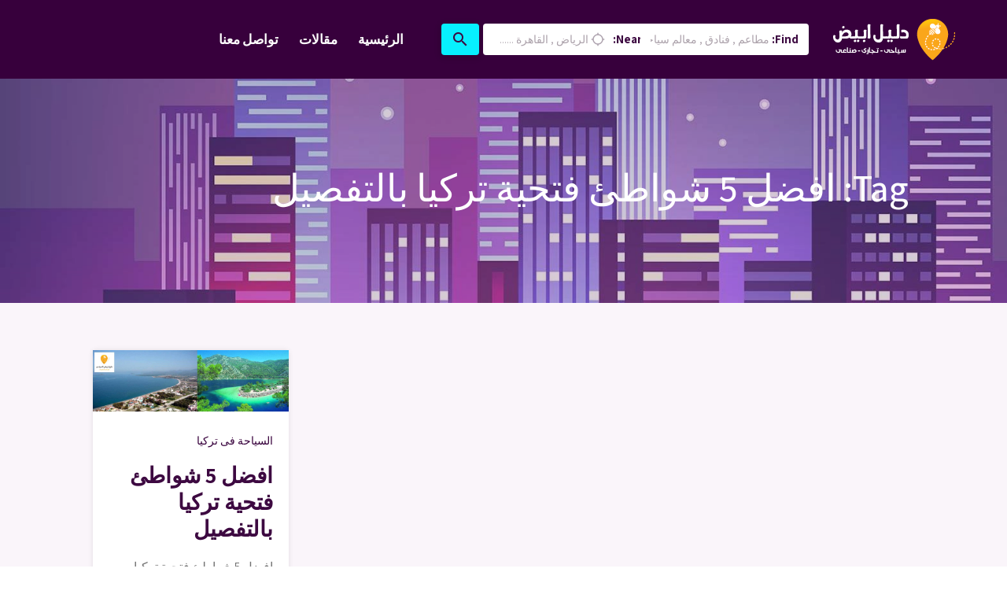

--- FILE ---
content_type: text/html; charset=UTF-8
request_url: https://white-ar.com/tag/%D8%A7%D9%81%D8%B6%D9%84-5-%D8%B4%D9%88%D8%A7%D8%B7%D8%A6-%D9%81%D8%AA%D8%AD%D9%8A%D8%A9-%D8%AA%D8%B1%D9%83%D9%8A%D8%A7-%D8%A8%D8%A7%D9%84%D8%AA%D9%81%D8%B5%D9%8A%D9%84/
body_size: 25378
content:
<!doctype html ><html dir=rtl lang=en-US><head><meta charset="UTF-8"><meta name="viewport" content="width=device-width, initial-scale=1.0"><link rel=pingback href=https://white-ar.com/xmlrpc.php><meta name='robots' content='index, follow, max-image-preview:large, max-snippet:-1, max-video-preview:-1'><title>- دليل ابيض السياحى</title><link rel=canonical href=https://white-ar.com/tag/افضل-5-شواطئ-فتحية-تركيا-بالتفصيل/ ><meta property="og:locale" content="en_US"><meta property="og:type" content="article"><meta property="og:title" content="- دليل ابيض السياحى"><meta property="og:url" content="https://white-ar.com/tag/افضل-5-شواطئ-فتحية-تركيا-بالتفصيل/"><meta property="og:site_name" content="دليل ابيض السياحى"><meta name="twitter:card" content="summary_large_image"><meta name="twitter:site" content="@whiteARABII"> <script type=application/ld+json class=yoast-schema-graph>{"@context":"https://schema.org","@graph":[{"@type":"CollectionPage","@id":"https://white-ar.com/tag/%d8%a7%d9%81%d8%b6%d9%84-5-%d8%b4%d9%88%d8%a7%d8%b7%d8%a6-%d9%81%d8%aa%d8%ad%d9%8a%d8%a9-%d8%aa%d8%b1%d9%83%d9%8a%d8%a7-%d8%a8%d8%a7%d9%84%d8%aa%d9%81%d8%b5%d9%8a%d9%84/","url":"https://white-ar.com/tag/%d8%a7%d9%81%d8%b6%d9%84-5-%d8%b4%d9%88%d8%a7%d8%b7%d8%a6-%d9%81%d8%aa%d8%ad%d9%8a%d8%a9-%d8%aa%d8%b1%d9%83%d9%8a%d8%a7-%d8%a8%d8%a7%d9%84%d8%aa%d9%81%d8%b5%d9%8a%d9%84/","name":"- دليل ابيض السياحى","isPartOf":{"@id":"https://white-ar.com/#website"},"primaryImageOfPage":{"@id":"https://white-ar.com/tag/%d8%a7%d9%81%d8%b6%d9%84-5-%d8%b4%d9%88%d8%a7%d8%b7%d8%a6-%d9%81%d8%aa%d8%ad%d9%8a%d8%a9-%d8%aa%d8%b1%d9%83%d9%8a%d8%a7-%d8%a8%d8%a7%d9%84%d8%aa%d9%81%d8%b5%d9%8a%d9%84/#primaryimage"},"image":{"@id":"https://white-ar.com/tag/%d8%a7%d9%81%d8%b6%d9%84-5-%d8%b4%d9%88%d8%a7%d8%b7%d8%a6-%d9%81%d8%aa%d8%ad%d9%8a%d8%a9-%d8%aa%d8%b1%d9%83%d9%8a%d8%a7-%d8%a8%d8%a7%d9%84%d8%aa%d9%81%d8%b5%d9%8a%d9%84/#primaryimage"},"thumbnailUrl":"https://white-ar.com/wp-content/uploads/2020/02/logo2.jpg","breadcrumb":{"@id":"https://white-ar.com/tag/%d8%a7%d9%81%d8%b6%d9%84-5-%d8%b4%d9%88%d8%a7%d8%b7%d8%a6-%d9%81%d8%aa%d8%ad%d9%8a%d8%a9-%d8%aa%d8%b1%d9%83%d9%8a%d8%a7-%d8%a8%d8%a7%d9%84%d8%aa%d9%81%d8%b5%d9%8a%d9%84/#breadcrumb"},"inLanguage":"en-US"},{"@type":"ImageObject","inLanguage":"en-US","@id":"https://white-ar.com/tag/%d8%a7%d9%81%d8%b6%d9%84-5-%d8%b4%d9%88%d8%a7%d8%b7%d8%a6-%d9%81%d8%aa%d8%ad%d9%8a%d8%a9-%d8%aa%d8%b1%d9%83%d9%8a%d8%a7-%d8%a8%d8%a7%d9%84%d8%aa%d9%81%d8%b5%d9%8a%d9%84/#primaryimage","url":"https://white-ar.com/wp-content/uploads/2020/02/logo2.jpg","contentUrl":"https://white-ar.com/wp-content/uploads/2020/02/logo2.jpg","width":1600,"height":500,"caption":"افضل 5 شواطئ فتحية تركيا بالتفصيل"},{"@type":"BreadcrumbList","@id":"https://white-ar.com/tag/%d8%a7%d9%81%d8%b6%d9%84-5-%d8%b4%d9%88%d8%a7%d8%b7%d8%a6-%d9%81%d8%aa%d8%ad%d9%8a%d8%a9-%d8%aa%d8%b1%d9%83%d9%8a%d8%a7-%d8%a8%d8%a7%d9%84%d8%aa%d9%81%d8%b5%d9%8a%d9%84/#breadcrumb","itemListElement":[{"@type":"ListItem","position":1,"name":"Home","item":"https://white-ar.com/"},{"@type":"ListItem","position":2,"name":"افضل 5 شواطئ فتحية تركيا بالتفصيل"}]},{"@type":"WebSite","@id":"https://white-ar.com/#website","url":"https://white-ar.com/","name":"دليل ابيض السياحى","description":"دليل ابيض السياحى اول دليل عربى متخصص فى الترفيه داخل الوطن العربى","publisher":{"@id":"https://white-ar.com/#organization"},"potentialAction":[{"@type":"SearchAction","target":{"@type":"EntryPoint","urlTemplate":"https://white-ar.com/?s={search_term_string}"},"query-input":"required name=search_term_string"}],"inLanguage":"en-US"},{"@type":"Organization","@id":"https://white-ar.com/#organization","name":"دليل ابيض السياحى","url":"https://white-ar.com/","logo":{"@type":"ImageObject","inLanguage":"en-US","@id":"https://white-ar.com/#/schema/logo/image/","url":"https://white-ar.com/wp-content/uploads/2019/02/logo-white-1.png","contentUrl":"https://white-ar.com/wp-content/uploads/2019/02/logo-white-1.png","width":156,"height":53,"caption":"دليل ابيض السياحى"},"image":{"@id":"https://white-ar.com/#/schema/logo/image/"},"sameAs":["https://www.facebook.com/WhiteAr","https://twitter.com/whiteARABII","https://www.pinterest.com/WhiteAr2030/"]}]}</script> <link rel=dns-prefetch href=//maps.googleapis.com><link rel=dns-prefetch href=//fonts.googleapis.com><link rel=alternate type=application/rss+xml title="دليل ابيض السياحى &raquo; Feed" href=https://white-ar.com/feed/ ><link rel=alternate type=application/rss+xml title="دليل ابيض السياحى &raquo; افضل 5 شواطئ فتحية تركيا بالتفصيل Tag Feed" href=https://white-ar.com/tag/%d8%a7%d9%81%d8%b6%d9%84-5-%d8%b4%d9%88%d8%a7%d8%b7%d8%a6-%d9%81%d8%aa%d8%ad%d9%8a%d8%a9-%d8%aa%d8%b1%d9%83%d9%8a%d8%a7-%d8%a8%d8%a7%d9%84%d8%aa%d9%81%d8%b5%d9%8a%d9%84/feed/ > <script type=text/javascript>/*<![CDATA[*/window._wpemojiSettings={"baseUrl":"https:\/\/s.w.org\/images\/core\/emoji\/15.0.3\/72x72\/","ext":".png","svgUrl":"https:\/\/s.w.org\/images\/core\/emoji\/15.0.3\/svg\/","svgExt":".svg","source":{"concatemoji":"https:\/\/white-ar.com\/wp-includes\/js\/wp-emoji-release.min.js"}};
/*! This file is auto-generated */
!function(i,n){var o,s,e;function c(e){try{var t={supportTests:e,timestamp:(new Date).valueOf()};sessionStorage.setItem(o,JSON.stringify(t))}catch(e){}}function p(e,t,n){e.clearRect(0,0,e.canvas.width,e.canvas.height),e.fillText(t,0,0);var t=new Uint32Array(e.getImageData(0,0,e.canvas.width,e.canvas.height).data),r=(e.clearRect(0,0,e.canvas.width,e.canvas.height),e.fillText(n,0,0),new Uint32Array(e.getImageData(0,0,e.canvas.width,e.canvas.height).data));return t.every(function(e,t){return e===r[t]})}function u(e,t,n){switch(t){case"flag":return n(e,"\ud83c\udff3\ufe0f\u200d\u26a7\ufe0f","\ud83c\udff3\ufe0f\u200b\u26a7\ufe0f")?!1:!n(e,"\ud83c\uddfa\ud83c\uddf3","\ud83c\uddfa\u200b\ud83c\uddf3")&&!n(e,"\ud83c\udff4\udb40\udc67\udb40\udc62\udb40\udc65\udb40\udc6e\udb40\udc67\udb40\udc7f","\ud83c\udff4\u200b\udb40\udc67\u200b\udb40\udc62\u200b\udb40\udc65\u200b\udb40\udc6e\u200b\udb40\udc67\u200b\udb40\udc7f");case"emoji":return!n(e,"\ud83d\udc26\u200d\u2b1b","\ud83d\udc26\u200b\u2b1b")}return!1}function f(e,t,n){var r="undefined"!=typeof WorkerGlobalScope&&self instanceof WorkerGlobalScope?new OffscreenCanvas(300,150):i.createElement("canvas"),a=r.getContext("2d",{willReadFrequently:!0}),o=(a.textBaseline="top",a.font="600 32px Arial",{});return e.forEach(function(e){o[e]=t(a,e,n)}),o}function t(e){var t=i.createElement("script");t.src=e,t.defer=!0,i.head.appendChild(t)}"undefined"!=typeof Promise&&(o="wpEmojiSettingsSupports",s=["flag","emoji"],n.supports={everything:!0,everythingExceptFlag:!0},e=new Promise(function(e){i.addEventListener("DOMContentLoaded",e,{once:!0})}),new Promise(function(t){var n=function(){try{var e=JSON.parse(sessionStorage.getItem(o));if("object"==typeof e&&"number"==typeof e.timestamp&&(new Date).valueOf()<e.timestamp+604800&&"object"==typeof e.supportTests)return e.supportTests}catch(e){}return null}();if(!n){if("undefined"!=typeof Worker&&"undefined"!=typeof OffscreenCanvas&&"undefined"!=typeof URL&&URL.createObjectURL&&"undefined"!=typeof Blob)try{var e="postMessage("+f.toString()+"("+[JSON.stringify(s),u.toString(),p.toString()].join(",")+"));",r=new Blob([e],{type:"text/javascript"}),a=new Worker(URL.createObjectURL(r),{name:"wpTestEmojiSupports"});return void(a.onmessage=function(e){c(n=e.data),a.terminate(),t(n)})}catch(e){}c(n=f(s,u,p))}t(n)}).then(function(e){for(var t in e)n.supports[t]=e[t],n.supports.everything=n.supports.everything&&n.supports[t],"flag"!==t&&(n.supports.everythingExceptFlag=n.supports.everythingExceptFlag&&n.supports[t]);n.supports.everythingExceptFlag=n.supports.everythingExceptFlag&&!n.supports.flag,n.DOMReady=!1,n.readyCallback=function(){n.DOMReady=!0}}).then(function(){return e}).then(function(){var e;n.supports.everything||(n.readyCallback(),(e=n.source||{}).concatemoji?t(e.concatemoji):e.wpemoji&&e.twemoji&&(t(e.twemoji),t(e.wpemoji)))}))}((window,document),window._wpemojiSettings);/*]]>*/</script> <style id=wp-emoji-styles-inline-css type=text/css>img.wp-smiley,img.emoji{display:inline !important;border:none !important;box-shadow:none !important;height:1em !important;width:1em !important;margin:0 0.07em !important;vertical-align:-0.1em !important;background:none !important;padding:0 !important}</style><link rel=stylesheet id=wp-block-library-rtl-css href=https://white-ar.com/wp-includes/css/dist/block-library/style-rtl.min.css type=text/css media=all><style id=classic-theme-styles-inline-css type=text/css>.wp-block-button__link{color:#fff;background-color:#32373c;border-radius:9999px;box-shadow:none;text-decoration:none;padding:calc(.667em + 2px) calc(1.333em + 2px);font-size:1.125em}.wp-block-file__button{background:#32373c;color:#fff;text-decoration:none}</style><style id=global-styles-inline-css type=text/css>/*<![CDATA[*/:root{--wp--preset--aspect-ratio--square:1;--wp--preset--aspect-ratio--4-3:4/3;--wp--preset--aspect-ratio--3-4:3/4;--wp--preset--aspect-ratio--3-2:3/2;--wp--preset--aspect-ratio--2-3:2/3;--wp--preset--aspect-ratio--16-9:16/9;--wp--preset--aspect-ratio--9-16:9/16;--wp--preset--color--black:#000;--wp--preset--color--cyan-bluish-gray:#abb8c3;--wp--preset--color--white:#fff;--wp--preset--color--pale-pink:#f78da7;--wp--preset--color--vivid-red:#cf2e2e;--wp--preset--color--luminous-vivid-orange:#ff6900;--wp--preset--color--luminous-vivid-amber:#fcb900;--wp--preset--color--light-green-cyan:#7bdcb5;--wp--preset--color--vivid-green-cyan:#00d084;--wp--preset--color--pale-cyan-blue:#8ed1fc;--wp--preset--color--vivid-cyan-blue:#0693e3;--wp--preset--color--vivid-purple:#9b51e0;--wp--preset--gradient--vivid-cyan-blue-to-vivid-purple:linear-gradient(135deg,rgba(6,147,227,1) 0%,rgb(155,81,224) 100%);--wp--preset--gradient--light-green-cyan-to-vivid-green-cyan:linear-gradient(135deg,rgb(122,220,180) 0%,rgb(0,208,130) 100%);--wp--preset--gradient--luminous-vivid-amber-to-luminous-vivid-orange:linear-gradient(135deg,rgba(252,185,0,1) 0%,rgba(255,105,0,1) 100%);--wp--preset--gradient--luminous-vivid-orange-to-vivid-red:linear-gradient(135deg,rgba(255,105,0,1) 0%,rgb(207,46,46) 100%);--wp--preset--gradient--very-light-gray-to-cyan-bluish-gray:linear-gradient(135deg,rgb(238,238,238) 0%,rgb(169,184,195) 100%);--wp--preset--gradient--cool-to-warm-spectrum:linear-gradient(135deg,rgb(74,234,220) 0%,rgb(151,120,209) 20%,rgb(207,42,186) 40%,rgb(238,44,130) 60%,rgb(251,105,98) 80%,rgb(254,248,76) 100%);--wp--preset--gradient--blush-light-purple:linear-gradient(135deg,rgb(255,206,236) 0%,rgb(152,150,240) 100%);--wp--preset--gradient--blush-bordeaux:linear-gradient(135deg,rgb(254,205,165) 0%,rgb(254,45,45) 50%,rgb(107,0,62) 100%);--wp--preset--gradient--luminous-dusk:linear-gradient(135deg,rgb(255,203,112) 0%,rgb(199,81,192) 50%,rgb(65,88,208) 100%);--wp--preset--gradient--pale-ocean:linear-gradient(135deg,rgb(255,245,203) 0%,rgb(182,227,212) 50%,rgb(51,167,181) 100%);--wp--preset--gradient--electric-grass:linear-gradient(135deg,rgb(202,248,128) 0%,rgb(113,206,126) 100%);--wp--preset--gradient--midnight:linear-gradient(135deg,rgb(2,3,129) 0%,rgb(40,116,252) 100%);--wp--preset--font-size--small:13px;--wp--preset--font-size--medium:20px;--wp--preset--font-size--large:36px;--wp--preset--font-size--x-large:42px;--wp--preset--spacing--20:0.44rem;--wp--preset--spacing--30:0.67rem;--wp--preset--spacing--40:1rem;--wp--preset--spacing--50:1.5rem;--wp--preset--spacing--60:2.25rem;--wp--preset--spacing--70:3.38rem;--wp--preset--spacing--80:5.06rem;--wp--preset--shadow--natural:6px 6px 9px rgba(0, 0, 0, 0.2);--wp--preset--shadow--deep:12px 12px 50px rgba(0, 0, 0, 0.4);--wp--preset--shadow--sharp:6px 6px 0px rgba(0, 0, 0, 0.2);--wp--preset--shadow--outlined:6px 6px 0px -3px rgba(255, 255, 255, 1), 6px 6px rgba(0, 0, 0, 1);--wp--preset--shadow--crisp:6px 6px 0px rgba(0, 0, 0, 1)}:where(.is-layout-flex){gap:0.5em}:where(.is-layout-grid){gap:0.5em}body .is-layout-flex{display:flex}.is-layout-flex{flex-wrap:wrap;align-items:center}.is-layout-flex>:is(*,div){margin:0}body .is-layout-grid{display:grid}.is-layout-grid>:is(*,div){margin:0}:where(.wp-block-columns.is-layout-flex){gap:2em}:where(.wp-block-columns.is-layout-grid){gap:2em}:where(.wp-block-post-template.is-layout-flex){gap:1.25em}:where(.wp-block-post-template.is-layout-grid){gap:1.25em}.has-black-color{color:var(--wp--preset--color--black) !important}.has-cyan-bluish-gray-color{color:var(--wp--preset--color--cyan-bluish-gray) !important}.has-white-color{color:var(--wp--preset--color--white) !important}.has-pale-pink-color{color:var(--wp--preset--color--pale-pink) !important}.has-vivid-red-color{color:var(--wp--preset--color--vivid-red) !important}.has-luminous-vivid-orange-color{color:var(--wp--preset--color--luminous-vivid-orange) !important}.has-luminous-vivid-amber-color{color:var(--wp--preset--color--luminous-vivid-amber) !important}.has-light-green-cyan-color{color:var(--wp--preset--color--light-green-cyan) !important}.has-vivid-green-cyan-color{color:var(--wp--preset--color--vivid-green-cyan) !important}.has-pale-cyan-blue-color{color:var(--wp--preset--color--pale-cyan-blue) !important}.has-vivid-cyan-blue-color{color:var(--wp--preset--color--vivid-cyan-blue) !important}.has-vivid-purple-color{color:var(--wp--preset--color--vivid-purple) !important}.has-black-background-color{background-color:var(--wp--preset--color--black) !important}.has-cyan-bluish-gray-background-color{background-color:var(--wp--preset--color--cyan-bluish-gray) !important}.has-white-background-color{background-color:var(--wp--preset--color--white) !important}.has-pale-pink-background-color{background-color:var(--wp--preset--color--pale-pink) !important}.has-vivid-red-background-color{background-color:var(--wp--preset--color--vivid-red) !important}.has-luminous-vivid-orange-background-color{background-color:var(--wp--preset--color--luminous-vivid-orange) !important}.has-luminous-vivid-amber-background-color{background-color:var(--wp--preset--color--luminous-vivid-amber) !important}.has-light-green-cyan-background-color{background-color:var(--wp--preset--color--light-green-cyan) !important}.has-vivid-green-cyan-background-color{background-color:var(--wp--preset--color--vivid-green-cyan) !important}.has-pale-cyan-blue-background-color{background-color:var(--wp--preset--color--pale-cyan-blue) !important}.has-vivid-cyan-blue-background-color{background-color:var(--wp--preset--color--vivid-cyan-blue) !important}.has-vivid-purple-background-color{background-color:var(--wp--preset--color--vivid-purple) !important}.has-black-border-color{border-color:var(--wp--preset--color--black) !important}.has-cyan-bluish-gray-border-color{border-color:var(--wp--preset--color--cyan-bluish-gray) !important}.has-white-border-color{border-color:var(--wp--preset--color--white) !important}.has-pale-pink-border-color{border-color:var(--wp--preset--color--pale-pink) !important}.has-vivid-red-border-color{border-color:var(--wp--preset--color--vivid-red) !important}.has-luminous-vivid-orange-border-color{border-color:var(--wp--preset--color--luminous-vivid-orange) !important}.has-luminous-vivid-amber-border-color{border-color:var(--wp--preset--color--luminous-vivid-amber) !important}.has-light-green-cyan-border-color{border-color:var(--wp--preset--color--light-green-cyan) !important}.has-vivid-green-cyan-border-color{border-color:var(--wp--preset--color--vivid-green-cyan) !important}.has-pale-cyan-blue-border-color{border-color:var(--wp--preset--color--pale-cyan-blue) !important}.has-vivid-cyan-blue-border-color{border-color:var(--wp--preset--color--vivid-cyan-blue) !important}.has-vivid-purple-border-color{border-color:var(--wp--preset--color--vivid-purple) !important}.has-vivid-cyan-blue-to-vivid-purple-gradient-background{background:var(--wp--preset--gradient--vivid-cyan-blue-to-vivid-purple) !important}.has-light-green-cyan-to-vivid-green-cyan-gradient-background{background:var(--wp--preset--gradient--light-green-cyan-to-vivid-green-cyan) !important}.has-luminous-vivid-amber-to-luminous-vivid-orange-gradient-background{background:var(--wp--preset--gradient--luminous-vivid-amber-to-luminous-vivid-orange) !important}.has-luminous-vivid-orange-to-vivid-red-gradient-background{background:var(--wp--preset--gradient--luminous-vivid-orange-to-vivid-red) !important}.has-very-light-gray-to-cyan-bluish-gray-gradient-background{background:var(--wp--preset--gradient--very-light-gray-to-cyan-bluish-gray) !important}.has-cool-to-warm-spectrum-gradient-background{background:var(--wp--preset--gradient--cool-to-warm-spectrum) !important}.has-blush-light-purple-gradient-background{background:var(--wp--preset--gradient--blush-light-purple) !important}.has-blush-bordeaux-gradient-background{background:var(--wp--preset--gradient--blush-bordeaux) !important}.has-luminous-dusk-gradient-background{background:var(--wp--preset--gradient--luminous-dusk) !important}.has-pale-ocean-gradient-background{background:var(--wp--preset--gradient--pale-ocean) !important}.has-electric-grass-gradient-background{background:var(--wp--preset--gradient--electric-grass) !important}.has-midnight-gradient-background{background:var(--wp--preset--gradient--midnight) !important}.has-small-font-size{font-size:var(--wp--preset--font-size--small) !important}.has-medium-font-size{font-size:var(--wp--preset--font-size--medium) !important}.has-large-font-size{font-size:var(--wp--preset--font-size--large) !important}.has-x-large-font-size{font-size:var(--wp--preset--font-size--x-large) !important}:where(.wp-block-post-template.is-layout-flex){gap:1.25em}:where(.wp-block-post-template.is-layout-grid){gap:1.25em}:where(.wp-block-columns.is-layout-flex){gap:2em}:where(.wp-block-columns.is-layout-grid){gap:2em}:root :where(.wp-block-pullquote){font-size:1.5em;line-height:1.6}/*]]>*/</style><link rel=stylesheet id=contact-form-7-css href=https://white-ar.com/wp-content/plugins/contact-form-7/includes/css/styles.css type=text/css media=all><link rel=stylesheet id=contact-form-7-rtl-css href=https://white-ar.com/wp-content/plugins/contact-form-7/includes/css/styles-rtl.css type=text/css media=all><link rel=stylesheet id=buttons-rtl-css href=https://white-ar.com/wp-includes/css/buttons-rtl.min.css type=text/css media=all><link rel=stylesheet id=dashicons-css href=https://white-ar.com/wp-includes/css/dashicons.min.css type=text/css media=all><link rel=stylesheet id=mediaelement-css href=https://white-ar.com/wp-includes/js/mediaelement/mediaelementplayer-legacy.min.css type=text/css media=all><link rel=stylesheet id=wp-mediaelement-css href=https://white-ar.com/wp-includes/js/mediaelement/wp-mediaelement.min.css type=text/css media=all><link rel=stylesheet id=media-views-rtl-css href=https://white-ar.com/wp-includes/css/media-views-rtl.min.css type=text/css media=all><link rel=stylesheet id=imgareaselect-css href=https://white-ar.com/wp-includes/js/imgareaselect/imgareaselect.css type=text/css media=all><link rel=stylesheet id=lisner-chart-style-css href=https://white-ar.com/wp-content/plugins/lisner-core/assets/styles/morris.css type=text/css media=all><link rel=stylesheet id=lisner-map-css href=https://white-ar.com/wp-content/plugins/lisner-core/assets/styles/leaflet.css type=text/css media=all><link rel=stylesheet id=lisner-theme-timepicker-style-css href=https://white-ar.com/wp-content/plugins/lisner-core/assets/styles/jquery.timepicker.min.css type=text/css media=all><link rel=stylesheet id=lisner-select2-css href=https://white-ar.com/wp-content/plugins/lisner-core/assets/styles/select2.min.css type=text/css media=all><link rel=stylesheet id=lisner-chosen-css href=https://white-ar.com/wp-content/plugins/lisner-core/assets/styles/chosen.min.css type=text/css media=all><link rel=stylesheet id=lisner-theme-toast-style-css href=https://white-ar.com/wp-content/plugins/lisner-core/assets/styles/toast/iziToast.min.css type=text/css media=all><link rel=stylesheet id=lisner-theme-slick-css href=https://white-ar.com/wp-content/plugins/pebas-mega-menu/assets/styles/slick/slick.css type=text/css media=all><link rel=stylesheet id=lisner-theme-slick-theme-css href=https://white-ar.com/wp-content/plugins/pebas-mega-menu/assets/styles/slick/slick-theme.css type=text/css media=all><link rel=stylesheet id=wp-job-manager-job-listings-css href=https://white-ar.com/wp-content/plugins/wp-job-manager/assets/dist/css/job-listings.css type=text/css media=all><link rel=stylesheet id=pbs-theme-fonts-css href='https://fonts.googleapis.com/css?family=Assistant%3A100%2C200%2C300%2C400%2C500%2C600%2C700%2C800&#038;ver=1.2.91' type=text/css media=all><link rel=stylesheet id=pbs-theme-material-icons-css href='https://fonts.googleapis.com/icon?family=Material+Icons' type=text/css media=all><link rel=stylesheet id=pbs-theme-font-awesome-css href=https://white-ar.com/wp-content/themes/lisner/assets/styles/fontawesome.min.css type=text/css media=all><link rel=stylesheet id=pbs-theme-font-awesome-brands-css href=https://white-ar.com/wp-content/themes/lisner/assets/styles/brands.min.css type=text/css media=all><link rel=stylesheet id=pbs-theme-font-awesome-regular-css href=https://white-ar.com/wp-content/themes/lisner/assets/styles/solid.min.css type=text/css media=all><link rel=stylesheet id=pbs-theme-bootstrap-css href=https://white-ar.com/wp-content/themes/lisner/assets/styles/bootstrap.min.css type=text/css media=all><link rel=stylesheet id=pbs-theme-rtl-css href=https://white-ar.com/wp-content/themes/lisner/style.min-rtl.css type=text/css media=all><style id=pbs-theme-inline-css type=text/css>/*<![CDATA[*/@media screen and (max-width: 600px){#wpadminbar{position:fixed}}.header{background-color:#37003c}.navbar-toggler i, .header .pbs-navbar.navbar .navbar-collapse li a{color:#fff}.header.fixed-top.sticky{background-color:#37003c}.header.fixed-top.sticky .pbs-navbar.navbar li a{color:#fff}.header .pbs-navbar.navbar li:hover, .header .pbs-navbar.navbar li:not(.menu-item-auth):not(.menu-item-add-listing):hover i, .header .pbs-navbar.navbar li > .sub-menu li:hover i{color:#fe015b}.header .pbs-navbar.navbar li > .sub-menu li:hover{background-color:rgba(55,0,60,0.1)}.lisner-listing-title a{font-size:26px}body a, .marker-icon, .marker-icon i, .leaflet-container .marker-cluster div span, .alert a, .hero-featured-taxonomy:hover, .custom-radio .custom-control-label::before, .custom-radio-label::before, .custom-radio .custom-control-input:focus ~ .custom-control-label::before, .custom-radio .custom-control-input:active ~ .custom-control-label::before, .custom-radio .custom-control-input:checked ~ .custom-control-label::before, .link, .link:hover, .submit-listing .btn.btn-primary.disabled, .header .pbs-navbar.navbar .navbar-collapse li.menu-item-add-listing .sub-menu-alternative ul.sub-menu-wrapper li i, .header .pbs-navbar.navbar .navbar-collapse li.menu-item-auth .sub-menu-alternative ul.sub-menu-wrapper li i, .header .pbs-navbar.navbar .navbar-collapse li.menu-item-add-listing .sub-menu-alternative ul.sub-menu-wrapper li.menu-item-warning a, .header .pbs-navbar.navbar .navbar-collapse li.menu-item-auth .sub-menu-alternative ul.sub-menu-wrapper li.menu-item-warning a, .header .pbs-navbar.navbar .navbar-collapse li:not(.menu-item-auth):not(.menu-item-add-listing):hover i, .header .pbs-navbar.navbar .navbar-collapse li > .sub-menu li:hover i, .lisner-listing-likes .listing-likes-call.activated, .lisner-listing-likes .listing-likes-call.active, .more-filters-title-wrapper a:hover, .orderby-group-item-wrapper i, .select2-container--open .select2-dropdown--below .select2-results__option .select2-icons i, .select2-container--open .select2-dropdown--below .select2-results__option[aria-selected=true] .select2-icons i, .select2-container--open .select2-dropdown--below .select2-results__option--highlighted .select2-icons i, .location-clear:hover, .taxonomy-clear:hover, .error404 .main-content .contact-info .info p a:hover, .page-template-tpl-contact .main-content .contact-info .info p a:hover, .lisner-profile-header__user-info a, .lisner-profile-header__user-info a:hover, .lisner-profile-content p a:hover, .lisner-table tbody tr td.listing-actions-content ul li a.job-dashboard-action-delete, .woocommerce-account .addresses .title .edit:hover, .job-manager-form .link-auth, .working-hours-day-time .working-hours-add, .listing-package-title p.listing-package-title-user span, .listing-package-title h2.distinctive, .listing-package .btn-primary-bordered:not(:disabled):not(.disabled), .listing-claim-content a, .single-listing-meta-action.report-listing .dropdown-menu a:hover, .single-listing-meta-action span.meta-likes, .single-listing-main-meta .lisner-listing-meta-item a + i, .working-hours-call, .working-hours-call:hover, .phone-nolink, .phone-link, .listing-widget-claim-listing .claim-link, .single-post-author a:hover, .page:not(.woocommerce-page-lisner) aside.single-listing-sidebar:not(.single-listing-sidebar-lisner):not(.single-listing-claim):not(.single-listing-report) .listing-widget a, .widget a, .page:not(.woocommerce-page-lisner) aside.single-listing-sidebar:not(.single-listing-sidebar-lisner):not(.single-listing-claim):not(.single-listing-report) .listing-widget a:hover, .widget a:hover, .page:not(.woocommerce-page-lisner) aside.single-listing-sidebar:not(.single-listing-sidebar-lisner):not(.single-listing-claim):not(.single-listing-report) .listing-widget.widget_calendar #wp-calendar tbody td a, .widget.widget_calendar #wp-calendar tbody td a, .page:not(.woocommerce-page-lisner) aside.single-listing-sidebar:not(.single-listing-sidebar-lisner):not(.single-listing-claim):not(.single-listing-report) .listing-widget.widget_calendar #wp-calendar tfoot #next:hover, .widget.widget_calendar #wp-calendar tfoot #next:hover, .page:not(.woocommerce-page-lisner) aside.single-listing-sidebar:not(.single-listing-sidebar-lisner):not(.single-listing-claim):not(.single-listing-report) .listing-widget.widget_calendar #wp-calendar tfoot #prev:hover, .widget.widget_calendar #wp-calendar tfoot #prev:hover, .footer .widget a:hover, .footer .widget ul li a:hover, .footer .widget .tagcloud a.tag-cloud-link:hover, .footer-copyrights span, .woocommerce .single-listing-sidebar.shop-sidebar section[class*=woocommerce_rating_filter] ul li a:hover, .woocommerce .single-listing-sidebar.shop-sidebar section[class*=woocommerce_product_categories] ul li a:hover, .woocommerce .single-listing-sidebar.shop-sidebar section[class*=woocommerce_recent_reviews] ul li a:hover, .woocommerce-info a, .woocommerce-error a, .woocommerce-message a, .woocommerce-single-lisner .lisner-shop div.woocommerce-product-rating .woocommerce-review-link:hover, .woocommerce-single-lisner .lisner-shop div.product_meta span a, .woocommerce-single-lisner .lisner-shop .woocommerce-tabs .nav-pills .nav-link.active, .woocommerce .woocommerce-checkout-review-order #payment .place-order a,{color:#fe015b}body .header .pbs-navbar.navbar .mega-menu-container ::-webkit-scrollbar-thumb{background:#fe015b}.header .pbs-navbar.navbar .navbar-collapse li.menu-item-add-listing .btn, button.btn-primary, .btn.btn-primary, button.btn-primary:focus, .btn.btn-primary:focus, button.btn-primary:active, .btn.btn-primary:active, button.btn-primary:not(:disabled):not(.disabled):active, .btn.btn-primary:not(:disabled):not(.disabled):active, button.btn-primary:hover, .btn.btn-primary:hover, .leaflet-container a.leaflet-popup-close-button, .taxonomy-selected-item, .btn-primary, .btn-primary:not(:disabled):not(.disabled), .lisner-map-field span i, .input-group-append, .input-group-append i, .input-group-prepend, .page-unit input[type=submit], input[name=submit_job], .page-unit.single-post .post-pagination ul li a, .submit-listing .btn.btn-primary.disabled, .how-it-works .tab-divider, .more-filters-notification, .wpcf7 input[type=submit], .wpcf7 input[type=submit]:hover, .lisner-taxonomy-field .chosen-container-single .chosen-choices .search-choice, .lisner-taxonomy-field .chosen-container-multi .chosen-choices .search-choice, .listing-package-wrapper-distinctive, .listing-package .btn-primary-bordered:not(:disabled):not(.disabled):active, .listing-package .btn-primary-bordered:not(:disabled):not(.disabled):focus, .listing-package .btn-primary-bordered:not(:disabled):not(.disabled):hover, .single-listing-style-2 .single-listing-main-meta-action a, .comment-respond .form-submit .submit, .comment-pagination ul li a:hover, .comment-pagination ul li span:hover, .comment-pagination ul li.active span, .single:not(.woocommerce-page-lisner) aside.single-listing-sidebar:not(.single-listing-sidebar-lisner):not(.single-listing-claim):not(.single-listing-report) .listing-widget.widget_calendar #wp-calendar tbody td:hover, .widget.widget_calendar #wp-calendar tbody td:hover, .woocommerce a.added_to_cart, .woocommerce #respond input#submit, .woocommerce a.button, .woocommerce button.button, .woocommerce input.button, .woocommerce a.added_to_cart:hover, .woocommerce #respond input#submit:hover, .woocommerce a.button:hover, .woocommerce button.button:hover, .woocommerce input.button:hover, .woocommerce .single-listing-sidebar.shop-sidebar .price_slider .ui-slider-handle, .woocommerce .single-listing-sidebar.shop-sidebar .price_slider .ui-slider-range, .woocommerce .single-listing-sidebar.shop-sidebar section[class*=woocommerce_product_search] form.woocommerce-product-search button[type=submit], .woocommerce .single-listing-sidebar.shop-sidebar section[class*=woocommerce_product_search] form.woocommerce-product-search button[type=submit]:hover, .woocommerce-single-lisner .lisner-shop div.product form.cart button, .woocommerce table.shop_table tbody tr:not(.cart_item):not(.order_item):last-child td button.button[name=update_cart]:disabled:hover, .woocommerce table.shop_table tbody tr:not(.cart_item):not(.order_item):last-child td button.button[name=update_cart].disabled:hover, .woocommerce table.shop_table tbody tr:not(.cart_item):not(.order_item):last-child td button.button[name=update_cart]:disabled:focus, .woocommerce table.shop_table tbody tr:not(.cart_item):not(.order_item):last-child td button.button[name=update_cart].disabled:focus, .woocommerce table.shop_table tbody tr:not(.cart_item):not(.order_item):last-child td button.button[name=update_cart]:disabled:active, .woocommerce table.shop_table tbody tr:not(.cart_item):not(.order_item):last-child td button.button[name=update_cart].disabled:active, .woocommerce .woocommerce-checkout-review-order #payment #place_order, .woocommerce .woocommerce-checkout-review-order #payment #place_order:hover{background-color:#fe015b;color:#fff}.marker-icon i, .submit-listing .btn.btn-primary.disabled, .lisner-post-item.post-sticky, .listing-package .btn-primary:not(:disabled):not(.disabled), .listing-package .btn-primary:not(:disabled):not(.disabled):active, .listing-package .btn-primary:not(:disabled):not(.disabled):focus, .listing-package .btn-primary:not(:disabled):not(.disabled):hover, .listing-package .btn-primary-bordered:not(:disabled):not(.disabled), .listing-package .btn-primary-bordered:not(:disabled):not(.disabled):active, .listing-package .btn-primary-bordered:not(:disabled):not(.disabled):focus, .listing-package .btn-primary-bordered:not(:disabled):not(.disabled):hover, .single-listing-style-2 .single-listing-main-meta-action a, .comment-pagination ul li a:hover, .comment-pagination ul li span:hover, .comment-pagination ul li.active span, .woocommerce a.added_to_cart, .woocommerce #respond input#submit, .woocommerce a.button, .woocommerce button.button, .woocommerce input.button{border-color:#fe015b}.lisner-table tbody tr.is-expired td:first-child{border-left-color:#fe015b}.single-listing-header .slick-dots li.slick-active button::before{color:#07f0ff}button.btn-secondary, .btn.btn-secondary, button.btn-secondary:focus, .btn.btn-secondary:focus, button.btn-secondary:active, .btn.btn-secondary:active, button.btn-secondary:not(:disabled):not(.disabled):active, .btn.btn-secondary:not(:disabled):not(.disabled):active, button.btn-secondary:hover, .btn.btn-secondary:hover, .pagination .page-item.active .page-link, .header .pbs-navbar.navbar .navbar-collapse li > .menu-label, .header .pbs-navbar.navbar .navbar-collapse li.woocommerce-cart a .count-number, .lisner-listing-slider .slick-arrow::before, .single-listing-header .slick-arrow::before, .woocommerce .cart-collaterals .cart_totals div.wc-proceed-to-checkout a, .woocommerce .cart-collaterals .cart_totals div.wc-proceed-to-checkout a:hover,{background-color:#07f0ff;color:#3d0941}.doing-ajax-btn .loader.ajax-loader .circular .path{stroke:#3d0941}.leaflet-container .marker-cluster{background-image:linear-gradient(#07f0ff, #00949d)}.pagination .page-item.active .page-link, .woocommerce .cart-collaterals .cart_totals div.wc-proceed-to-checkout a, .woocommerce .cart-collaterals .cart_totals div.wc-proceed-to-checkout a:hover{border-color:#07f0ff}.footer{background-color:#28002c}.footer-copyrights{background-color:#210024}/*]]>*/</style><link rel=stylesheet id=pbs-rtl-additional-css href=https://white-ar.com/wp-content/themes/lisner/assets/styles/rtl.css type=text/css media=all> <script type=text/javascript id=utils-js-extra>var userSettings={"url":"\/","uid":"0","time":"1768397372","secure":"1"};</script> <script type=text/javascript src=https://white-ar.com/wp-includes/js/utils.min.js id=utils-js></script> <script type=text/javascript src=https://white-ar.com/wp-includes/js/jquery/jquery.min.js id=jquery-core-js></script> <script type=text/javascript src=https://white-ar.com/wp-includes/js/jquery/jquery-migrate.min.js id=jquery-migrate-js></script> <script type=text/javascript src=https://white-ar.com/wp-includes/js/plupload/moxie.min.js id=moxiejs-js></script> <script type=text/javascript src=https://white-ar.com/wp-includes/js/plupload/plupload.min.js id=plupload-js></script> <!--[if lt IE 8]> <script type=text/javascript src=https://white-ar.com/wp-includes/js/json2.min.js id=json2-js></script> <![endif]--> <script></script><link rel=https://api.w.org/ href=https://white-ar.com/wp-json/ ><link rel=alternate title=JSON type=application/json href=https://white-ar.com/wp-json/wp/v2/tags/2855><link rel=EditURI type=application/rsd+xml title=RSD href=https://white-ar.com/xmlrpc.php?rsd><meta name="generator" content="WordPress 6.6.4"><meta name="generator" content="Powered by WPBakery Page Builder - drag and drop page builder for WordPress."><link rel=icon href=https://white-ar.com/wp-content/uploads/2019/02/maps-and-flags.png sizes=32x32><link rel=icon href=https://white-ar.com/wp-content/uploads/2019/02/maps-and-flags.png sizes=192x192><link rel=apple-touch-icon href=https://white-ar.com/wp-content/uploads/2019/02/maps-and-flags.png><meta name="msapplication-TileImage" content="https://white-ar.com/wp-content/uploads/2019/02/maps-and-flags.png"> <noscript><style>.wpb_animate_when_almost_visible{opacity:1}</style></noscript></head><body class="rtl archive tag tag--5---- tag-2855 page vc-inactive lisner-child-theme wpb-js-composer js-comp-ver-7.2 vc_responsive" itemscope=itemscope itemtype=https://schema.org/WebPage><header class="header header-top "><div class=container-fluid><div class="row align-items-center "><nav class="navbar navbar-expand-xl w-100 align-items-center pbs-navbar"> <a class=navbar-brand href=https://white-ar.com/ > <img src=https://white-ar.com/wp-content/uploads/2019/02/logo-white-1.png alt=Logo> </a><div class=hidden-on-mobile><form id=search-form class="page-header-form search-form" action=https://white-ar.com/listings/ method=get><div class=hero-search-field><div class=form-group><div class=input-group-wrapper> <span class="input-group-label d-flex align-items-center"> Find: </span><div class=taxonomy-search-wrapper> <input type=hidden name=search_keywords id=s_keywords value> <input class="form-control tax-search" data-space=in placeholder="مطاعم , فنادق , معالم سياحية ........" value> <a href=javascript: class=taxonomy-clear><i class="material-icons mf">close</i></a><div class=taxonomy-select></div></div></div></div><div class=main-search-results></div></div><div class=hero-search-field><div class=form-group><div class=input-group-wrapper> <span class="input-group-label d-flex align-items-center"> Near:	<i class="input-group-icon material-icons geolocate">location_searching</i> </span> <input class="form-control custom-location-search" name=search_location placeholder="الرياض , القاهرة ......" autocomplete=off value><div class="input-group-results hidden"><ul class="list-unstyled custom-location-results"> <li data-place="_ نجران" class=custom-location-result><i class="material-icons mf">place</i> _ نجران	</li> <li data-place=ابها class=custom-location-result><i class="material-icons mf">place</i> ابها	</li> <li data-place="ابو ظبى" class=custom-location-result><i class="material-icons mf">place</i> ابو ظبى	</li> <li data-place=الاسكندرية class=custom-location-result><i class="material-icons mf">place</i> الاسكندرية	</li> <li data-place=الجبيل class=custom-location-result><i class="material-icons mf">place</i> الجبيل	</li> <li data-place=الخبر class=custom-location-result><i class="material-icons mf">place</i> الخبر	</li> <li data-place=الدمام class=custom-location-result><i class="material-icons mf">place</i> الدمام	</li> <li data-place=الرياض class=custom-location-result><i class="material-icons mf">place</i> الرياض	</li> <li data-place=السعودية class=custom-location-result><i class="material-icons mf">place</i> السعودية	</li> <li data-place=الطائف class=custom-location-result><i class="material-icons mf">place</i> الطائف	</li> <li data-place=القاهرة class=custom-location-result><i class="material-icons mf">place</i> القاهرة	</li> <li data-place=القصيم class=custom-location-result><i class="material-icons mf">place</i> القصيم	</li> <li data-place=القطيف class=custom-location-result><i class="material-icons mf">place</i> القطيف	</li> <li data-place="المدينة المنورة" class=custom-location-result><i class="material-icons mf">place</i> المدينة المنورة	</li> <li data-place="المدينة المنورة" class=custom-location-result><i class="material-icons mf">place</i> المدينة المنورة	</li> <li data-place=بريدة class=custom-location-result><i class="material-icons mf">place</i> بريدة	</li> <li data-place=تركيا class=custom-location-result><i class="material-icons mf">place</i> تركيا	</li> <li data-place=جازان class=custom-location-result><i class="material-icons mf">place</i> جازان	</li> <li data-place=جدة class=custom-location-result><i class="material-icons mf">place</i> جدة	</li> <li data-place=جدة class=custom-location-result><i class="material-icons mf">place</i> جدة	</li> <li data-place="حفر الباطن" class=custom-location-result><i class="material-icons mf">place</i> حفر الباطن	</li> <li data-place="خميس مشيط" class=custom-location-result><i class="material-icons mf">place</i> خميس مشيط	</li> <li data-place=دبي class=custom-location-result><i class="material-icons mf">place</i> دبي	</li> <li data-place="شرم الشيخ" class=custom-location-result><i class="material-icons mf">place</i> شرم الشيخ	</li> <li data-place=عسير class=custom-location-result><i class="material-icons mf">place</i> عسير	</li> <li data-place="محافظة القاهرة‬" class=custom-location-result><i class="material-icons mf">place</i> محافظة القاهرة‬	</li> <li data-place=مكة class=custom-location-result><i class="material-icons mf">place</i> مكة	</li> <li data-place="منطقة الرياض" class=custom-location-result><i class="material-icons mf">place</i> منطقة الرياض	</li> <li data-place=ينبع class=custom-location-result><i class="material-icons mf">place</i> ينبع	</li></ul></div> <a href=javascript: class="location-clear "><i class="material-icons mf">close</i></a></div></div></div><div class="hero-search-field hero-search-field-button"> <button type=submit form=search-form value=Search class="btn btn-secondary btn-search btn-small"> <i class=material-icons>search</i>  </button></div></form></div> <button class=navbar-toggler type=button data-toggle=collapse data-target=#main-menu aria-controls=main-menu aria-expanded=false aria-label="Toggle Navigation"> <i class=material-icons>menu</i> </button><div id=main-menu class="collapse navbar-collapse"><ul class="navbar-nav ml-auto"><li id=menu-item-749 class="menu-item menu-item-type-custom menu-item-object-custom menu-item-home menu-item-749 list-item-inline nav-item"><a class="nav-link " data-toggle href=https://white-ar.com/ >الرئيسية</a></li> <li id=menu-item-1366 class="menu-item menu-item-type-post_type menu-item-object-page current_page_parent menu-item-1366 list-item-inline nav-item"><a class="nav-link " data-toggle href=https://white-ar.com/blog/ >مقالات</a></li> <li id=menu-item-1368 class="menu-item menu-item-type-post_type menu-item-object-page menu-item-1368 list-item-inline nav-item"><a class="nav-link " data-toggle href=https://white-ar.com/%d8%aa%d9%88%d8%a7%d8%b5%d9%84-%d9%85%d8%b9%d9%86%d8%a7/ >تواصل معنا</a></li></ul></div></nav></div></div></header><section class="header-hero " style><div class=header-hero-image style="background-image: url(https://white-ar.com/wp-content/uploads/2018/09/placeholder_lisner-1920x350.jpg);opacity: .8;"></div><div class="header-hero-inner container container"><div class=row><div class=col-sm-12><div class=header-hero-title style="text-align: center"><h1 class="page-hero-title">Tag: <span>افضل 5 شواطئ فتحية تركيا بالتفصيل</span></h1></div></div></div></div></section><main class="main main-blog"><div class="container container-search-full"><div class="row row-wrapper"><div class=col-lg-12><div class="row blog-posts-row blog-masonry"><div class="col-xl-3 col-lg-4 col-sm-6"><article id=post-5537 class="post-default lisner-post-item  post-5537 post type-post status-publish format-standard has-post-thumbnail hentry category-674 tag-2858 tag-2857 tag--5---- tag-2856"         itemscope itemtype=https://schema.org/Article><figure class=lisner-post-figure> <a href=https://white-ar.com/the-10-best-beaches-of-fethiye-turkey-in-detail/ > <img width=1600 height=500 src=https://white-ar.com/wp-content/uploads/2020/02/logo2.jpg class="attachment-full size-full wp-post-image" alt="افضل 5 شواطئ فتحية تركيا بالتفصيل" decoding=async fetchpriority=high srcset="https://white-ar.com/wp-content/uploads/2020/02/logo2.jpg 1600w, https://white-ar.com/wp-content/uploads/2020/02/logo2-300x94.jpg 300w, https://white-ar.com/wp-content/uploads/2020/02/logo2-1024x320.jpg 1024w, https://white-ar.com/wp-content/uploads/2020/02/logo2-768x240.jpg 768w, https://white-ar.com/wp-content/uploads/2020/02/logo2-1536x480.jpg 1536w, https://white-ar.com/wp-content/uploads/2020/02/logo2-1200x375.jpg 1200w, https://white-ar.com/wp-content/uploads/2020/02/logo2-600x188.jpg 600w" sizes="(max-width: 1600px) 100vw, 1600px">  </a></figure><div class=lisner-post-content><div class=lisner-post-meta> <a href=https://white-ar.com/%d8%a7%d9%84%d8%b3%d9%8a%d8%a7%d8%ad%d8%a9-%d9%81%d9%89-%d8%aa%d8%b1%d9%83%d9%8a%d8%a7/ >السياحة فى تركيا</a></div><div class=lisner-post-title-block><h4 class="lisner-post-title"><a href=https://white-ar.com/the-10-best-beaches-of-fethiye-turkey-in-detail/ >افضل 5 شواطئ فتحية تركيا بالتفصيل</a></h4></div><div class=lisner-post-description> افضل 5 شواطئ فتحية تركيا بالتفصيل فتمتاز تلك المدينة باحتوائها على اجمل الشواطئ فى العالم فهى روعة فنية</div></div></article></div></div><div class="text-center d-flex w-100 page-pagination"><div class=justify-content-center></div></div></div></div></div></main><footer class=footer><div class=container><div class=row><div class="col-xl-3 col-md-6"><aside class="widget widget_lisner_widget_taxonomies"><div class=widget-categories><ul class=list-unstyled> <li class="cat-item cat-item-108"><a href=https://white-ar.com/listing-category/entertainment>ترفيه</a> </li> <li class="cat-item cat-item-662"><a href=https://white-ar.com/listing-category/shopping>تسوق</a> </li> <li class="cat-item cat-item-4480"><a href=https://white-ar.com/listing-category/%d8%aa%d9%86%d8%b8%d9%8a%d9%81>تنظيف</a> </li> <li class="cat-item cat-item-4296"><a href=https://white-ar.com/listing-category/%d8%ae%d8%b2%d8%a7%d9%86%d8%a7%d8%aa>خزانات</a> </li> <li class="cat-item cat-item-4458"><a href=https://white-ar.com/listing-category/%d8%b4%d9%84%d8%a7%d9%84%d8%a7%d8%aa>شلالات</a> </li> <li class="cat-item cat-item-102"><a href=https://white-ar.com/listing-category/hotels>فنادق</a> </li> <li class="cat-item cat-item-109"><a href=https://white-ar.com/listing-category/restaurants>مطاعم</a> </li> <li class="cat-item cat-item-693"><a href=https://white-ar.com/listing-category/tourist-attractions>معالم سياحية</a> </li> <li class="cat-item cat-item-4457"><a href=https://white-ar.com/listing-category/%d9%85%d9%82%d8%a7%d9%88%d9%84%d8%a7%d8%aa>مقاولات</a> </li> <li class="cat-item cat-item-4373"><a href=https://white-ar.com/listing-category/%d9%86%d9%82%d9%84>نقل</a> </li> <li class="cat-item cat-item-4293"><a href=https://white-ar.com/listing-category/%d9%88%d9%86%d8%b4-%d8%a7%d9%86%d9%82%d8%a7%d8%b0>ونش انقاذ</a> </li></ul></div></aside></div><div class="col-xl-3 col-md-6"><aside class="widget widget_categories"><h6 class="widget-title">Categories</h6><ul> <li class="cat-item cat-item-4552"><a href=https://white-ar.com/moving-furniture-jeddah/ >moving-furniture-jeddah</a> </li> <li class="cat-item cat-item-669"><a href=https://white-ar.com/%d8%a7%d9%84%d8%b3%d9%8a%d8%a7%d8%ad%d8%a9-%d9%81%d9%89-%d8%a7%d9%84%d8%a7%d9%85%d8%a7%d8%b1%d8%a7%d8%aa/ >السياحة فى الامارات</a> </li> <li class="cat-item cat-item-668"><a href=https://white-ar.com/sa/ >السياحة فى السعودية</a> </li> <li class="cat-item cat-item-674"><a href=https://white-ar.com/%d8%a7%d9%84%d8%b3%d9%8a%d8%a7%d8%ad%d8%a9-%d9%81%d9%89-%d8%aa%d8%b1%d9%83%d9%8a%d8%a7/ >السياحة فى تركيا</a> </li> <li class="cat-item cat-item-672"><a href=https://white-ar.com/%d8%a7%d9%84%d8%b3%d9%8a%d8%a7%d8%ad%d8%a9-%d9%81%d9%89-%d8%a7%d9%84%d8%a7%d9%85%d8%a7%d8%b1%d8%a7%d8%aa/%d8%a7%d9%84%d8%b3%d9%8a%d8%a7%d8%ad%d8%a9-%d9%81%d9%89-%d8%af%d8%a8%d9%89/ >السياحة فى دبى</a> </li> <li class="cat-item cat-item-670"><a href=https://white-ar.com/%d8%a7%d9%84%d8%b3%d9%8a%d8%a7%d8%ad%d8%a9-%d9%81%d9%89-%d9%85%d8%b5%d8%b1/ >السياحة فى مصر</a> </li> <li class="cat-item cat-item-2852"><a href=https://white-ar.com/%d8%a7%d9%84%d8%b3%d9%8a%d8%a7%d8%ad%d8%a9-%d9%81%d9%8a-%d8%a7%d9%84%d8%a8%d8%ad%d8%b1%d9%8a%d9%86/ >السياحة في البحرين</a> </li> <li class="cat-item cat-item-1"><a href=https://white-ar.com/%d8%aa%d8%b3%d9%88%d9%8a%d9%82/ >تسويق ومبيعات</a> </li> <li class="cat-item cat-item-4705"><a href=https://white-ar.com/%d8%ae%d8%af%d9%85%d8%a7%d8%aa-%d9%86%d9%82%d9%84-%d8%a7%d9%84%d8%b9%d9%81%d8%b4/ >خدمات نقل العفش</a> </li> <li class="cat-item cat-item-4595"><a href=https://white-ar.com/%d8%b4%d8%b1%d9%83%d8%a9-%d8%aa%d9%86%d8%b8%d9%8a%d9%81/ >شركة تنظيف</a> </li></ul></aside></div><div class="col-xl-3 col-md-6"><aside class="widget widget_lisner_widget_pages"><h6 class="widget-title">Pages</h6><div class=widget-categories><ul class=list-unstyled> <li class="cat-item cat-item-227"><a href=https://white-ar.com/about-us/ >About Us</a> </li> <li class="cat-item cat-item-76"><a href=https://white-ar.com/faq/ >Faq</a> </li> <li class="cat-item cat-item-3"><a href=https://white-ar.com/%d8%b3%d9%8a%d8%a7%d8%b3%d8%a9-%d8%a7%d9%84%d8%ae%d8%b5%d9%88%d8%b5%d9%8a%d8%a9/ >سياسة الخصوصية</a> </li> <li class="cat-item cat-item-294"><a href=https://white-ar.com/how-it-works/ >كيف تبدء</a> </li> <li class="cat-item cat-item-11"><a href=https://white-ar.com/blog/ >مقالات</a> </li></ul></div></aside></div><div class="col-xl-3 col-md-6"><aside class="widget widget_lisner_widget_social"><h6 class="widget-title">التواصل الاجتماعى</h6><div class=widget-socials><ul class="list-inline m-0"> <li class=list-inline-item> <a href=https://www.facebook.com/WhiteAr target=&quot;_blank&quot;                           class=facebook><i class="fab fa-facebook-f fa-fw"></i></a> </li> <li class=list-inline-item> <a href=https://twitter.com/whiteARABII target=&quot;_blank&quot;                           class=twitter><i class="fab fa-twitter fa-fw"></i></a> </li> <li class=list-inline-item> <a href=https://www.pinterest.com/WhiteAr2030/ target=&quot;_blank&quot;                           class=pinterest><i class="fab fa-pinterest-p fa-fw"></i></a> </li></ul></div></aside><aside class="widget widget_text"><div class=textwidget><p><a href=https://jumperads.com/ ><strong>شركة المتحدة نقل عفش واثاث</strong></a></p><p><a href=https://jumperads.com/taif/taif-cleaning-company-tanks.html><strong>شركة تنظيف خزانات بالطائف</strong></a></p></div></aside></div></div></div></footer><footer class=footer-copyrights><strong> جميع الحقوق محفوظة </strong><a href=https://white-ar.com target=_blank>&#169; -لدليل ابيض للاعمال </a></footer><div class=modal id=modal-report tabindex=-1 role=dialog aria-labelledby=modal-report aria-hidden=true><div class="modal-dialog modal-dialog-centered" role=document><div class=modal-content> <span data-dismiss=modal class="modal-close material-icons">close</span><div class=modal-header><h3 class="modal-title" id="exampleModalCenterTitle">Sign In</h3> <button type=button class="btn btn-label" data-dismiss=modal data-toggle=modal data-target=#modal-register> Not a member	<i class="btn-icon material-icons">subdirectory_arrow_right</i> </button></div><div class=modal-body></div></div></div></div> <script type=text/html id=tmpl-media-frame><div class="media-frame-title"id=media-frame-title></div><h2 class="media-frame-menu-heading">Actions</h2><button type="button"class="button button-link media-frame-menu-toggle"aria-expanded=false>Menu<span class="dashicons dashicons-arrow-down"aria-hidden=true></span></button><div class=media-frame-menu></div><div class=media-frame-tab-panel><div class=media-frame-router></div><div class=media-frame-content></div></div><h2 class="media-frame-actions-heading screen-reader-text">Selected media actions</h2><div class=media-frame-toolbar></div><div class=media-frame-uploader></div></script> <script type=text/html id=tmpl-media-modal><div tabindex="0"class="media-modal wp-core-ui"role="dialog"aria-labelledby=media-frame-title><#if(data.hasCloseButton){#><button type="button"class=media-modal-close><span class=media-modal-icon><span class=screen-reader-text>Close dialog</span></span></button><#}#><div class="media-modal-content"role=document></div></div><div class=media-modal-backdrop></div></script> <script type=text/html id=tmpl-uploader-window><div class=uploader-window-content><div class=uploader-editor-title>Drop files to upload</div></div></script> <script type=text/html id=tmpl-uploader-editor><div class=uploader-editor-content><div class=uploader-editor-title>Drop files to upload</div></div></script> <script type=text/html id=tmpl-uploader-inline><#var messageClass=data.message?'has-upload-message':'no-upload-message';#><#if(data.canClose){#><button class="close dashicons dashicons-no"><span class=screen-reader-text>Close uploader</span></button><#}#><div class="uploader-inline-content {{ messageClass }}"><#if(data.message){#><h2 class="upload-message">{{data.message}}</h2><#}#><div class=upload-ui><h2 class="upload-instructions drop-instructions">Drop files to upload</h2><p class="upload-instructions drop-instructions">or</p><button type="button"class="browser button button-hero"aria-labelledby=post-upload-info>Select Files</button></div><div class=upload-inline-status></div><div class="post-upload-ui"id=post-upload-info><p class=max-upload-size>Maximum upload file size:2 MB.</p><#if(data.suggestedWidth&&data.suggestedHeight){#><p class=suggested-dimensions>Suggested image dimensions:{{data.suggestedWidth}}by{{data.suggestedHeight}}pixels.</p><#}#></div></div></script> <script type=text/html id=tmpl-media-library-view-switcher><a href="https://white-ar.com/wp-admin/upload.php?mode=list"class=view-list><span class=screen-reader-text>List view</span></a><a href="https://white-ar.com/wp-admin/upload.php?mode=grid"class="view-grid current"aria-current=page><span class=screen-reader-text>Grid view</span></a></script> <script type=text/html id=tmpl-uploader-status><h2>Uploading</h2><div class=media-progress-bar><div></div></div><div class=upload-details><span class=upload-count><span class=upload-index></span>/<span class=upload-total></span></span><span class=upload-detail-separator>&ndash;</span><span class=upload-filename></span></div><div class=upload-errors></div><button type="button"class="button upload-dismiss-errors">Dismiss errors</button></script> <script type=text/html id=tmpl-uploader-status-error><span class=upload-error-filename>{{{data.filename}}}</span><span class=upload-error-message>{{data.message}}</span></script> <script type=text/html id=tmpl-edit-attachment-frame><div class=edit-media-header><button class="left dashicons"<#if(!data.hasPrevious){#>disabled<#}#>><span class=screen-reader-text>Edit previous media item</span></button><button class="right dashicons"<#if(!data.hasNext){#>disabled<#}#>><span class=screen-reader-text>Edit next media item</span></button><button type="button"class=media-modal-close><span class=media-modal-icon><span class=screen-reader-text>Close dialog</span></span></button></div><div class=media-frame-title></div><div class=media-frame-content></div></script> <script type=text/html id=tmpl-attachment-details-two-column><div class="attachment-media-view {{ data.orientation }}"><h2 class="screen-reader-text">Attachment Preview</h2><div class="thumbnail thumbnail-{{ data.type }}"><#if(data.uploading){#><div class=media-progress-bar><div></div></div><#}else if(data.sizes&&data.sizes.full){#><img class="details-image"src="{{ data.sizes.full.url }}"draggable="false"alt/><#}else if(data.sizes&&data.sizes.large){#><img class="details-image"src="{{ data.sizes.large.url }}"draggable="false"alt/><#}else if(-1===jQuery.inArray(data.type,['audio','video'])){#><img class="details-image icon"src="{{ data.icon }}"draggable="false"alt/><#}#><#if('audio'===data.type){#><div class="wp-media-wrapper wp-audio"><audio style="visibility: hidden"controls class="wp-audio-shortcode"width="100%"preload=none><source type="{{ data.mime }}"src="{{ data.url }}"/></audio></div><#}else if('video'===data.type){var w_rule='';if(data.width){w_rule='width: '+data.width+'px;';}else if(wp.media.view.settings.contentWidth){w_rule='width: '+wp.media.view.settings.contentWidth+'px;';}#><div style="{{ w_rule }}"class="wp-media-wrapper wp-video"><video controls="controls"class="wp-video-shortcode"preload="metadata"<#if(data.width){#>width="{{ data.width }}"<#}#><#if(data.height){#>height="{{ data.height }}"<#}#><#if(data.image&&data.image.src!==data.icon){#>poster="{{ data.image.src }}"<#}#>><source type="{{ data.mime }}"src="{{ data.url }}"/></video></div><#}#><div class=attachment-actions><#if('image'===data.type&&!data.uploading&&data.sizes&&data.can.save){#><button type="button"class="button edit-attachment">Edit Image</button><#}else if('pdf'===data.subtype&&data.sizes){#><p>Document Preview</p><#}#></div></div></div><div class=attachment-info><span class="settings-save-status"role=status><span class=spinner></span><span class=saved>Saved.</span></span><div class=details><h2 class="screen-reader-text">Details</h2><div class=uploaded><strong>Uploaded on:</strong>{{data.dateFormatted}}</div><div class=uploaded-by><strong>Uploaded by:</strong><#if(data.authorLink){#><a href="{{ data.authorLink }}">{{data.authorName}}</a><#}else{#>{{data.authorName}}<#}#></div><#if(data.uploadedToTitle){#><div class=uploaded-to><strong>Uploaded to:</strong><#if(data.uploadedToLink){#><a href="{{ data.uploadedToLink }}">{{data.uploadedToTitle}}</a><#}else{#>{{data.uploadedToTitle}}<#}#></div><#}#><div class=filename><strong>File name:</strong>{{data.filename}}</div><div class=file-type><strong>File type:</strong>{{data.mime}}</div><div class=file-size><strong>File size:</strong>{{data.filesizeHumanReadable}}</div><#if('image'===data.type&&!data.uploading){#><#if(data.width&&data.height){#><div class=dimensions><strong>Dimensions:</strong>{{data.width}}by{{data.height}}pixels</div><#}#><#if(data.originalImageURL&&data.originalImageName){#><div class=word-wrap-break-word><strong>Original image:</strong><a href="{{ data.originalImageURL }}">{{data.originalImageName}}</a></div><#}#><#}#><#if(data.fileLength&&data.fileLengthHumanReadable){#><div class=file-length><strong>Length:</strong><span aria-hidden=true>{{data.fileLengthHumanReadable}}</span><span class=screen-reader-text>{{data.fileLengthHumanReadable}}</span></div><#}#><#if('audio'===data.type&&data.meta.bitrate){#><div class=bitrate><strong>Bitrate:</strong>{{Math.round(data.meta.bitrate/1000)}}kb/s<#if(data.meta.bitrate_mode){#>{{' '+data.meta.bitrate_mode.toUpperCase()}}<#}#></div><#}#><#if(data.mediaStates){#><div class=media-states><strong>Used as:</strong>{{data.mediaStates}}</div><#}#><div class=compat-meta><#if(data.compat&&data.compat.meta){#>{{{data.compat.meta}}}<#}#></div></div><div class=settings><#var maybeReadOnly=data.can.save||data.allowLocalEdits?'':'readonly';#><#if('image'===data.type){#><span class="setting alt-text has-description"data-setting=alt><label for="attachment-details-two-column-alt-text"class=name>Alternative Text</label><textarea id="attachment-details-two-column-alt-text"aria-describedby="alt-text-description"{{maybeReadOnly}}>{{data.alt}}</textarea></span><p class="description"id=alt-text-description><a href="https://www.w3.org/WAI/tutorials/images/decision-tree/"target="_blank"rel=noopener>Learn how to describe the purpose of the image<span class=screen-reader-text>(opens in a new tab)</span></a>.Leave empty if the image is purely decorative.</p><#}#><span class="setting"data-setting=title><label for="attachment-details-two-column-title"class=name>Title</label><input type="text"id="attachment-details-two-column-title"value="{{ data.title }}"{{maybeReadOnly}}/></span><#if('audio'===data.type){#><span class="setting"data-setting=artist><label for="attachment-details-two-column-artist"class=name>Artist</label><input type="text"id="attachment-details-two-column-artist"value="{{ data.artist || data.meta.artist || '' }}"/></span><span class="setting"data-setting=album><label for="attachment-details-two-column-album"class=name>Album</label><input type="text"id="attachment-details-two-column-album"value="{{ data.album || data.meta.album || '' }}"/></span><#}#><span class="setting"data-setting=caption><label for="attachment-details-two-column-caption"class=name>Caption</label><textarea id="attachment-details-two-column-caption"{{maybeReadOnly}}>{{data.caption}}</textarea></span><span class="setting"data-setting=description><label for="attachment-details-two-column-description"class=name>Description</label><textarea id="attachment-details-two-column-description"{{maybeReadOnly}}>{{data.description}}</textarea></span><span class="setting"data-setting=url><label for="attachment-details-two-column-copy-link"class=name>File URL:</label><input type="text"class="attachment-details-copy-link"id="attachment-details-two-column-copy-link"value="{{ data.url }}"readonly/><span class=copy-to-clipboard-container><button type="button"class="button button-small copy-attachment-url"data-clipboard-target=#attachment-details-two-column-copy-link>Copy URL to clipboard</button><span class="success hidden"aria-hidden=true>Copied!</span></span></span><div class=attachment-compat></div></div><div class=actions><#if(data.link){#><a class="view-attachment"href="{{ data.link }}">View attachment page</a><#}#><#if(data.can.save){#><#if(data.link){#><span class=links-separator>|</span><#}#><a href="{{ data.editLink }}">Edit more details</a><#}#><#if(data.can.save&&data.link){#><span class=links-separator>|</span><a href="{{ data.url }}"download>Download file</a><#}#><#if(!data.uploading&&data.can.remove){#><#if(data.link||data.can.save){#><span class=links-separator>|</span><#}#><button type="button"class="button-link delete-attachment">Delete permanently</button><#}#></div></div></script> <script type=text/html id=tmpl-attachment><div class="attachment-preview js--select-attachment type-{{ data.type }} subtype-{{ data.subtype }} {{ data.orientation }}"><div class=thumbnail><#if(data.uploading){#><div class=media-progress-bar><div style="width: {{ data.percent }}%"></div></div><#}else if('image'===data.type&&data.size&&data.size.url){#><div class=centered><img src="{{ data.size.url }}"draggable="false"alt/></div><#}else{#><div class=centered><#if(data.image&&data.image.src&&data.image.src!==data.icon){#><img src="{{ data.image.src }}"class="thumbnail"draggable="false"alt/><#}else if(data.sizes&&data.sizes.medium){#><img src="{{ data.sizes.medium.url }}"class="thumbnail"draggable="false"alt/><#}else{#><img src="{{ data.icon }}"class="icon"draggable="false"alt/><#}#></div><div class=filename><div>{{data.filename}}</div></div><#}#></div><#if(data.buttons.close){#><button type="button"class="button-link attachment-close media-modal-icon"><span class=screen-reader-text>Remove</span></button><#}#></div><#if(data.buttons.check){#><button type="button"class="check"tabindex=-1><span class=media-modal-icon></span><span class=screen-reader-text>Deselect</span></button><#}#><#var maybeReadOnly=data.can.save||data.allowLocalEdits?'':'readonly';if(data.describe){if('image'===data.type){#><input type="text"value="{{ data.caption }}"class="describe"data-setting=caption
aria-label=Caption
placeholder="Caption&hellip;"{{maybeReadOnly}}/><#}else{#><input type="text"value="{{ data.title }}"class="describe"data-setting="title"<#if('video'===data.type){#>aria-label="Video title"
placeholder="Video title&hellip;"<#}else if('audio'===data.type){#>aria-label="Audio title"
placeholder="Audio title&hellip;"<#}else{#>aria-label="Media title"
placeholder="Media title&hellip;"<#}#>{{maybeReadOnly}}/><#}}#></script> <script type=text/html id=tmpl-attachment-details><h2>Attachment Details<span class="settings-save-status"role=status><span class=spinner></span><span class=saved>Saved.</span></span></h2><div class=attachment-info><#if('audio'===data.type){#><div class="wp-media-wrapper wp-audio"><audio style="visibility: hidden"controls class="wp-audio-shortcode"width="100%"preload=none><source type="{{ data.mime }}"src="{{ data.url }}"/></audio></div><#}else if('video'===data.type){var w_rule='';if(data.width){w_rule='width: '+data.width+'px;';}else if(wp.media.view.settings.contentWidth){w_rule='width: '+wp.media.view.settings.contentWidth+'px;';}#><div style="{{ w_rule }}"class="wp-media-wrapper wp-video"><video controls="controls"class="wp-video-shortcode"preload="metadata"<#if(data.width){#>width="{{ data.width }}"<#}#><#if(data.height){#>height="{{ data.height }}"<#}#><#if(data.image&&data.image.src!==data.icon){#>poster="{{ data.image.src }}"<#}#>><source type="{{ data.mime }}"src="{{ data.url }}"/></video></div><#}else{#><div class="thumbnail thumbnail-{{ data.type }}"><#if(data.uploading){#><div class=media-progress-bar><div></div></div><#}else if('image'===data.type&&data.size&&data.size.url){#><img src="{{ data.size.url }}"draggable="false"alt/><#}else{#><img src="{{ data.icon }}"class="icon"draggable="false"alt/><#}#></div><#}#><div class=details><div class=filename>{{data.filename}}</div><div class=uploaded>{{data.dateFormatted}}</div><div class=file-size>{{data.filesizeHumanReadable}}</div><#if('image'===data.type&&!data.uploading){#><#if(data.width&&data.height){#><div class=dimensions>{{data.width}}by{{data.height}}pixels</div><#}#><#if(data.originalImageURL&&data.originalImageName){#><div class=word-wrap-break-word>Original image:<a href="{{ data.originalImageURL }}">{{data.originalImageName}}</a></div><#}#><#if(data.can.save&&data.sizes){#><a class="edit-attachment"href="{{ data.editLink }}&amp;image-editor"target=_blank>Edit Image</a><#}#><#}#><#if(data.fileLength&&data.fileLengthHumanReadable){#><div class=file-length>Length:<span aria-hidden=true>{{data.fileLengthHumanReadable}}</span><span class=screen-reader-text>{{data.fileLengthHumanReadable}}</span></div><#}#><#if(data.mediaStates){#><div class=media-states><strong>Used as:</strong>{{data.mediaStates}}</div><#}#><#if(!data.uploading&&data.can.remove){#><button type="button"class="button-link delete-attachment">Delete permanently</button><#}#><div class=compat-meta><#if(data.compat&&data.compat.meta){#>{{{data.compat.meta}}}<#}#></div></div></div><#var maybeReadOnly=data.can.save||data.allowLocalEdits?'':'readonly';#><#if('image'===data.type){#><span class="setting alt-text has-description"data-setting=alt><label for="attachment-details-alt-text"class=name>Alt Text</label><textarea id="attachment-details-alt-text"aria-describedby="alt-text-description"{{maybeReadOnly}}>{{data.alt}}</textarea></span><p class="description"id=alt-text-description><a href="https://www.w3.org/WAI/tutorials/images/decision-tree/"target="_blank"rel=noopener>Learn how to describe the purpose of the image<span class=screen-reader-text>(opens in a new tab)</span></a>.Leave empty if the image is purely decorative.</p><#}#><span class="setting"data-setting=title><label for="attachment-details-title"class=name>Title</label><input type="text"id="attachment-details-title"value="{{ data.title }}"{{maybeReadOnly}}/></span><#if('audio'===data.type){#><span class="setting"data-setting=artist><label for="attachment-details-artist"class=name>Artist</label><input type="text"id="attachment-details-artist"value="{{ data.artist || data.meta.artist || '' }}"/></span><span class="setting"data-setting=album><label for="attachment-details-album"class=name>Album</label><input type="text"id="attachment-details-album"value="{{ data.album || data.meta.album || '' }}"/></span><#}#><span class="setting"data-setting=caption><label for="attachment-details-caption"class=name>Caption</label><textarea id="attachment-details-caption"{{maybeReadOnly}}>{{data.caption}}</textarea></span><span class="setting"data-setting=description><label for="attachment-details-description"class=name>Description</label><textarea id="attachment-details-description"{{maybeReadOnly}}>{{data.description}}</textarea></span><span class="setting"data-setting=url><label for="attachment-details-copy-link"class=name>File URL:</label><input type="text"class="attachment-details-copy-link"id="attachment-details-copy-link"value="{{ data.url }}"readonly/><div class=copy-to-clipboard-container><button type="button"class="button button-small copy-attachment-url"data-clipboard-target=#attachment-details-copy-link>Copy URL to clipboard</button><span class="success hidden"aria-hidden=true>Copied!</span></div></span></script> <script type=text/html id=tmpl-media-selection><div class=selection-info><span class=count></span><#if(data.editable){#><button type="button"class="button-link edit-selection">Edit Selection</button><#}#><#if(data.clearable){#><button type="button"class="button-link clear-selection">Clear</button><#}#></div><div class=selection-view></div></script> <script type=text/html id=tmpl-attachment-display-settings><h2>Attachment Display Settings</h2><#if('image'===data.type){#><span class="setting align"><label for="attachment-display-settings-alignment"class=name>Alignment</label><select id="attachment-display-settings-alignment"class=alignment
data-setting="align"<#if(data.userSettings){#>data-user-setting="align"<#}#>><option value=left>Left</option><option value=center>Center</option><option value=right>Right</option><option value="none"selected>None</option></select></span><#}#><span class=setting><label for="attachment-display-settings-link-to"class=name><#if(data.model.canEmbed){#>Embed or Link<#}else{#>Link To<#}#></label><select id="attachment-display-settings-link-to"class=link-to
data-setting="link"<#if(data.userSettings&&!data.model.canEmbed){#>data-user-setting="urlbutton"<#}#>><#if(data.model.canEmbed){#><option value="embed"selected>Embed Media Player</option><option value=file><#}else{#><option value="none"selected>None</option><option value=file><#}#><#if(data.model.canEmbed){#>Link to Media File<#}else{#>Media File<#}#></option><option value=post><#if(data.model.canEmbed){#>Link to Attachment Page<#}else{#>Attachment Page<#}#></option><#if('image'===data.type){#><option value=custom>Custom URL</option><#}#></select></span><span class=setting><label for="attachment-display-settings-link-to-custom"class=name>URL</label><input type="text"id="attachment-display-settings-link-to-custom"class="link-to-custom"data-setting=linkUrl /></span><#if('undefined'!==typeof data.sizes){#><span class=setting><label for="attachment-display-settings-size"class=name>Size</label><select id="attachment-display-settings-size"class="size"name=size
data-setting="size"<#if(data.userSettings){#>data-user-setting="imgsize"<#}#>><#var size=data.sizes['thumbnail'];if(size){#><option value=thumbnail>Thumbnail&ndash;{{size.width}}&times;{{size.height}}</option><#}#><#var size=data.sizes['medium'];if(size){#><option value=medium>Medium&ndash;{{size.width}}&times;{{size.height}}</option><#}#><#var size=data.sizes['large'];if(size){#><option value=large>Large&ndash;{{size.width}}&times;{{size.height}}</option><#}#><#var size=data.sizes['full'];if(size){#><option value="full"selected=selected>Full Size&ndash;{{size.width}}&times;{{size.height}}</option><#}#></select></span><#}#></script> <script type=text/html id=tmpl-gallery-settings><h2>Gallery Settings</h2><span class=setting><label for="gallery-settings-link-to"class=name>Link To</label><select id="gallery-settings-link-to"class=link-to
data-setting="link"<#if(data.userSettings){#>data-user-setting="urlbutton"<#}#>><option value="post"<#if(!wp.media.galleryDefaults.link||'post'===wp.media.galleryDefaults.link){#>selected="selected"<#}#>>Attachment Page</option><option value="file"<#if('file'===wp.media.galleryDefaults.link){#>selected="selected"<#}#>>Media File</option><option value="none"<#if('none'===wp.media.galleryDefaults.link){#>selected="selected"<#}#>>None</option></select></span><span class=setting><label for="gallery-settings-columns"class="name select-label-inline">Columns</label><select id="gallery-settings-columns"class="columns"name=columns
data-setting=columns><option value="1"<#if(1==wp.media.galleryDefaults.columns){#>selected="selected"<#}#>>1</option><option value="2"<#if(2==wp.media.galleryDefaults.columns){#>selected="selected"<#}#>>2</option><option value="3"<#if(3==wp.media.galleryDefaults.columns){#>selected="selected"<#}#>>3</option><option value="4"<#if(4==wp.media.galleryDefaults.columns){#>selected="selected"<#}#>>4</option><option value="5"<#if(5==wp.media.galleryDefaults.columns){#>selected="selected"<#}#>>5</option><option value="6"<#if(6==wp.media.galleryDefaults.columns){#>selected="selected"<#}#>>6</option><option value="7"<#if(7==wp.media.galleryDefaults.columns){#>selected="selected"<#}#>>7</option><option value="8"<#if(8==wp.media.galleryDefaults.columns){#>selected="selected"<#}#>>8</option><option value="9"<#if(9==wp.media.galleryDefaults.columns){#>selected="selected"<#}#>>9</option></select></span><span class=setting><input type="checkbox"id="gallery-settings-random-order"data-setting=_orderbyRandom /><label for="gallery-settings-random-order"class=checkbox-label-inline>Random Order</label></span><span class="setting size"><label for="gallery-settings-size"class=name>Size</label><select id="gallery-settings-size"class="size"name=size
data-setting="size"<#if(data.userSettings){#>data-user-setting="imgsize"<#}#>><option value=thumbnail>Thumbnail</option><option value=medium>Medium</option><option value=large>Large</option><option value=full>Full Size</option></select></span></script> <script type=text/html id=tmpl-playlist-settings><h2>Playlist Settings</h2><#var emptyModel=_.isEmpty(data.model),isVideo='video'===data.controller.get('library').props.get('type');#><span class=setting><input type="checkbox"id="playlist-settings-show-list"data-setting="tracklist"<#if(emptyModel){#>checked="checked"<#}#>/><label for="playlist-settings-show-list"class=checkbox-label-inline><#if(isVideo){#>Show Video List<#}else{#>Show Tracklist<#}#></label></span><#if(!isVideo){#><span class=setting><input type="checkbox"id="playlist-settings-show-artist"data-setting="artists"<#if(emptyModel){#>checked="checked"<#}#>/><label for="playlist-settings-show-artist"class=checkbox-label-inline>Show Artist Name in Tracklist</label></span><#}#><span class=setting><input type="checkbox"id="playlist-settings-show-images"data-setting="images"<#if(emptyModel){#>checked="checked"<#}#>/><label for="playlist-settings-show-images"class=checkbox-label-inline>Show Images</label></span></script> <script type=text/html id=tmpl-embed-link-settings><span class="setting link-text"><label for="embed-link-settings-link-text"class=name>Link Text</label><input type="text"id="embed-link-settings-link-text"class="alignment"data-setting=linkText /></span><div class="embed-container"style="display: none;"><div class=embed-preview></div></div></script> <script type=text/html id=tmpl-embed-image-settings><div class=wp-clearfix><div class=thumbnail><img src="{{ data.model.url }}"draggable="false"alt/></div></div><span class="setting alt-text has-description"><label for="embed-image-settings-alt-text"class=name>Alternative Text</label><textarea id="embed-image-settings-alt-text"data-setting="alt"aria-describedby=alt-text-description></textarea></span><p class="description"id=alt-text-description><a href="https://www.w3.org/WAI/tutorials/images/decision-tree/"target="_blank"rel=noopener>Learn how to describe the purpose of the image<span class=screen-reader-text>(opens in a new tab)</span></a>.Leave empty if the image is purely decorative.</p><span class="setting caption"><label for="embed-image-settings-caption"class=name>Caption</label><textarea id="embed-image-settings-caption"data-setting=caption></textarea></span><fieldset class=setting-group><legend class=name>Align</legend><span class="setting align"><span class="button-group button-large"data-setting=align><button class="button"value=left>Left</button><button class="button"value=center>Center</button><button class="button"value=right>Right</button><button class="button active"value=none>None</button></span></span></fieldset><fieldset class=setting-group><legend class=name>Link To</legend><span class="setting link-to"><span class="button-group button-large"data-setting=link><button class="button"value=file>Image URL</button><button class="button"value=custom>Custom URL</button><button class="button active"value=none>None</button></span></span><span class=setting><label for="embed-image-settings-link-to-custom"class=name>URL</label><input type="text"id="embed-image-settings-link-to-custom"class="link-to-custom"data-setting=linkUrl /></span></fieldset></script> <script type=text/html id=tmpl-image-details><div class=media-embed><div class=embed-media-settings><div class=column-settings><span class="setting alt-text has-description"><label for="image-details-alt-text"class=name>Alternative Text</label><textarea id="image-details-alt-text"data-setting="alt"aria-describedby=alt-text-description>{{data.model.alt}}</textarea></span><p class="description"id=alt-text-description><a href="https://www.w3.org/WAI/tutorials/images/decision-tree/"target="_blank"rel=noopener>Learn how to describe the purpose of the image<span class=screen-reader-text>(opens in a new tab)</span></a>.Leave empty if the image is purely decorative.</p><span class="setting caption"><label for="image-details-caption"class=name>Caption</label><textarea id="image-details-caption"data-setting=caption>{{data.model.caption}}</textarea></span><h2>Display Settings</h2><fieldset class=setting-group><legend class=legend-inline>Align</legend><span class="setting align"><span class="button-group button-large"data-setting=align><button class="button"value=left>Left</button><button class="button"value=center>Center</button><button class="button"value=right>Right</button><button class="button active"value=none>None</button></span></span></fieldset><#if(data.attachment){#><#if('undefined'!==typeof data.attachment.sizes){#><span class="setting size"><label for="image-details-size"class=name>Size</label><select id="image-details-size"class="size"name=size
data-setting="size"<#if(data.userSettings){#>data-user-setting="imgsize"<#}#>><#var size=data.sizes['thumbnail'];if(size){#><option value=thumbnail>Thumbnail&ndash;{{size.width}}&times;{{size.height}}</option><#}#><#var size=data.sizes['medium'];if(size){#><option value=medium>Medium&ndash;{{size.width}}&times;{{size.height}}</option><#}#><#var size=data.sizes['large'];if(size){#><option value=large>Large&ndash;{{size.width}}&times;{{size.height}}</option><#}#><#var size=data.sizes['full'];if(size){#><option value=full>Full Size&ndash;{{size.width}}&times;{{size.height}}</option><#}#><option value=custom>Custom Size</option></select></span><#}#><div class="custom-size wp-clearfix<# if ( data.model.size !== 'custom' ) { #> hidden<# } #>"><span class=custom-size-setting><label for=image-details-size-width>Width</label><input type="number"id="image-details-size-width"aria-describedby="image-size-desc"data-setting="customWidth"step="1"value="{{ data.model.customWidth }}"/></span><span class="sep"aria-hidden=true>&times;</span><span class=custom-size-setting><label for=image-details-size-height>Height</label><input type="number"id="image-details-size-height"aria-describedby="image-size-desc"data-setting="customHeight"step="1"value="{{ data.model.customHeight }}"/></span><p id="image-size-desc"class=description>Image size in pixels</p></div><#}#><span class="setting link-to"><label for="image-details-link-to"class=name>Link To</label><select id="image-details-link-to"data-setting=link><#if(data.attachment){#><option value=file>Media File</option><option value=post>Attachment Page</option><#}else{#><option value=file>Image URL</option><#}#><option value=custom>Custom URL</option><option value=none>None</option></select></span><span class=setting><label for="image-details-link-to-custom"class=name>URL</label><input type="text"id="image-details-link-to-custom"class="link-to-custom"data-setting=linkUrl /></span><div class=advanced-section><h2><button type="button"class="button-link advanced-toggle">Advanced Options</button></h2><div class="advanced-settings hidden"><div class=advanced-image><span class="setting title-text"><label for="image-details-title-attribute"class=name>Image Title Attribute</label><input type="text"id="image-details-title-attribute"data-setting="title"value="{{ data.model.title }}"/></span><span class="setting extra-classes"><label for="image-details-css-class"class=name>Image CSS Class</label><input type="text"id="image-details-css-class"data-setting="extraClasses"value="{{ data.model.extraClasses }}"/></span></div><div class=advanced-link><span class="setting link-target"><input type="checkbox"id="image-details-link-target"data-setting="linkTargetBlank"value="_blank"<#if(data.model.linkTargetBlank){#>checked="checked"<#}#>><label for="image-details-link-target"class=checkbox-label>Open link in a new tab</label></span><span class="setting link-rel"><label for="image-details-link-rel"class=name>Link Rel</label><input type="text"id="image-details-link-rel"data-setting="linkRel"value="{{ data.model.linkRel }}"/></span><span class="setting link-class-name"><label for="image-details-link-css-class"class=name>Link CSS Class</label><input type="text"id="image-details-link-css-class"data-setting="linkClassName"value="{{ data.model.linkClassName }}"/></span></div></div></div></div><div class=column-image><div class=image><img src="{{ data.model.url }}"draggable="false"alt/><#if(data.attachment&&window.imageEdit){#><div class=actions><input type="button"class="edit-attachment button"value="Edit Original"/><input type="button"class="replace-attachment button"value=Replace /></div><#}#></div></div></div></div></script> <script type=text/html id=tmpl-image-editor><div id="media-head-{{ data.id }}"></div><div id="image-editor-{{ data.id }}"></div></script> <script type=text/html id=tmpl-audio-details><#var ext,html5types={mp3:wp.media.view.settings.embedMimes.mp3,ogg:wp.media.view.settings.embedMimes.ogg};#><div class="media-embed media-embed-details"><div class="embed-media-settings embed-audio-settings"><audio style="visibility: hidden"
controls
class=wp-audio-shortcode
width="{{ _.isUndefined( data.model.width ) ? 400 : data.model.width }}"
preload="{{ _.isUndefined( data.model.preload ) ? 'none' : data.model.preload }}"<#if(!_.isUndefined(data.model.autoplay)&&data.model.autoplay){#>autoplay<#}
if(!_.isUndefined(data.model.loop)&&data.model.loop){#>loop<#}#>><#if(!_.isEmpty(data.model.src)){#><source src="{{ data.model.src }}"type="{{ wp.media.view.settings.embedMimes[ data.model.src.split('.').pop() ] }}"/><#}#><#if(!_.isEmpty(data.model.mp3)){#><source src="{{ data.model.mp3 }}"type="{{ wp.media.view.settings.embedMimes[ 'mp3' ] }}"/><#}#><#if(!_.isEmpty(data.model.ogg)){#><source src="{{ data.model.ogg }}"type="{{ wp.media.view.settings.embedMimes[ 'ogg' ] }}"/><#}#><#if(!_.isEmpty(data.model.flac)){#><source src="{{ data.model.flac }}"type="{{ wp.media.view.settings.embedMimes[ 'flac' ] }}"/><#}#><#if(!_.isEmpty(data.model.m4a)){#><source src="{{ data.model.m4a }}"type="{{ wp.media.view.settings.embedMimes[ 'm4a' ] }}"/><#}#><#if(!_.isEmpty(data.model.wav)){#><source src="{{ data.model.wav }}"type="{{ wp.media.view.settings.embedMimes[ 'wav' ] }}"/><#}#></audio><#if(!_.isEmpty(data.model.src)){ext=data.model.src.split('.').pop();if(html5types[ext]){delete html5types[ext];}#><span class=setting><label for="audio-details-source"class=name>URL</label><input type="text"id="audio-details-source"readonly data-setting="src"value="{{ data.model.src }}"/><button type="button"class="button-link remove-setting">Remove audio source</button></span><#}#><#if(!_.isEmpty(data.model.mp3)){if(!_.isUndefined(html5types.mp3)){delete html5types.mp3;}#><span class=setting><label for="audio-details-mp3-source"class=name>MP3</label><input type="text"id="audio-details-mp3-source"readonly data-setting="mp3"value="{{ data.model.mp3 }}"/><button type="button"class="button-link remove-setting">Remove audio source</button></span><#}#><#if(!_.isEmpty(data.model.ogg)){if(!_.isUndefined(html5types.ogg)){delete html5types.ogg;}#><span class=setting><label for="audio-details-ogg-source"class=name>OGG</label><input type="text"id="audio-details-ogg-source"readonly data-setting="ogg"value="{{ data.model.ogg }}"/><button type="button"class="button-link remove-setting">Remove audio source</button></span><#}#><#if(!_.isEmpty(data.model.flac)){if(!_.isUndefined(html5types.flac)){delete html5types.flac;}#><span class=setting><label for="audio-details-flac-source"class=name>FLAC</label><input type="text"id="audio-details-flac-source"readonly data-setting="flac"value="{{ data.model.flac }}"/><button type="button"class="button-link remove-setting">Remove audio source</button></span><#}#><#if(!_.isEmpty(data.model.m4a)){if(!_.isUndefined(html5types.m4a)){delete html5types.m4a;}#><span class=setting><label for="audio-details-m4a-source"class=name>M4A</label><input type="text"id="audio-details-m4a-source"readonly data-setting="m4a"value="{{ data.model.m4a }}"/><button type="button"class="button-link remove-setting">Remove audio source</button></span><#}#><#if(!_.isEmpty(data.model.wav)){if(!_.isUndefined(html5types.wav)){delete html5types.wav;}#><span class=setting><label for="audio-details-wav-source"class=name>WAV</label><input type="text"id="audio-details-wav-source"readonly data-setting="wav"value="{{ data.model.wav }}"/><button type="button"class="button-link remove-setting">Remove audio source</button></span><#}#><#if(!_.isEmpty(html5types)){#><fieldset class=setting-group><legend class=name>Add alternate sources for maximum HTML5 playback</legend><span class=setting><span class=button-large><#_.each(html5types,function(mime,type){#><button class="button add-media-source"data-mime="{{ mime }}">{{type}}</button><#})#></span></span></fieldset><#}#><fieldset class=setting-group><legend class=name>Preload</legend><span class="setting preload"><span class="button-group button-large"data-setting=preload><button class="button"value=auto>Auto</button><button class="button"value=metadata>Metadata</button><button class="button active"value=none>None</button></span></span></fieldset><span class=setting-group><span class="setting checkbox-setting autoplay"><input type="checkbox"id="audio-details-autoplay"data-setting=autoplay /><label for="audio-details-autoplay"class=checkbox-label>Autoplay</label></span><span class="setting checkbox-setting"><input type="checkbox"id="audio-details-loop"data-setting=loop /><label for="audio-details-loop"class=checkbox-label>Loop</label></span></span></div></div></script> <script type=text/html id=tmpl-video-details><#var ext,html5types={mp4:wp.media.view.settings.embedMimes.mp4,ogv:wp.media.view.settings.embedMimes.ogv,webm:wp.media.view.settings.embedMimes.webm};#><div class="media-embed media-embed-details"><div class="embed-media-settings embed-video-settings"><div class=wp-video-holder><#var w=!data.model.width||data.model.width>640?640:data.model.width,h=!data.model.height?360:data.model.height;if(data.model.width&&w!==data.model.width){h=Math.ceil((h*w)/data.model.width);}#><#var w_rule='',classes=[],w,h,settings=wp.media.view.settings,isYouTube=isVimeo=false;if(!_.isEmpty(data.model.src)){isYouTube=data.model.src.match(/youtube|youtu\.be/);isVimeo=-1!==data.model.src.indexOf('vimeo');}
if(settings.contentWidth&&data.model.width>=settings.contentWidth){w=settings.contentWidth;}else{w=data.model.width;}
if(w!==data.model.width){h=Math.ceil((data.model.height*w)/data.model.width);}else{h=data.model.height;}
if(w){w_rule='width: '+w+'px; ';}
if(isYouTube){classes.push('youtube-video');}
if(isVimeo){classes.push('vimeo-video');}#><div style="{{ w_rule }}"class=wp-video><video controls
class="wp-video-shortcode {{ classes.join( ' ' ) }}"<#if(w){#>width="{{ w }}"<#}#><#if(h){#>height="{{ h }}"<#}#><#if(!_.isUndefined(data.model.poster)&&data.model.poster){#>poster="{{ data.model.poster }}"<#}#>preload="{{ _.isUndefined( data.model.preload ) ? 'metadata' : data.model.preload }}"<#if(!_.isUndefined(data.model.autoplay)&&data.model.autoplay){#>autoplay<#}
if(!_.isUndefined(data.model.loop)&&data.model.loop){#>loop<#}#>><#if(!_.isEmpty(data.model.src)){if(isYouTube){#><source src="{{ data.model.src }}"type=video/youtube /><#}else if(isVimeo){#><source src="{{ data.model.src }}"type=video/vimeo /><#}else{#><source src="{{ data.model.src }}"type="{{ settings.embedMimes[ data.model.src.split('.').pop() ] }}"/><#}}#><#if(data.model.mp4){#><source src="{{ data.model.mp4 }}"type="{{ settings.embedMimes[ 'mp4' ] }}"/><#}#><#if(data.model.m4v){#><source src="{{ data.model.m4v }}"type="{{ settings.embedMimes[ 'm4v' ] }}"/><#}#><#if(data.model.webm){#><source src="{{ data.model.webm }}"type="{{ settings.embedMimes[ 'webm' ] }}"/><#}#><#if(data.model.ogv){#><source src="{{ data.model.ogv }}"type="{{ settings.embedMimes[ 'ogv' ] }}"/><#}#><#if(data.model.flv){#><source src="{{ data.model.flv }}"type="{{ settings.embedMimes[ 'flv' ] }}"/><#}#>{{{data.model.content}}}</video></div><#if(!_.isEmpty(data.model.src)){ext=data.model.src.split('.').pop();if(html5types[ext]){delete html5types[ext];}#><span class=setting><label for="video-details-source"class=name>URL</label><input type="text"id="video-details-source"readonly data-setting="src"value="{{ data.model.src }}"/><button type="button"class="button-link remove-setting">Remove video source</button></span><#}#><#if(!_.isEmpty(data.model.mp4)){if(!_.isUndefined(html5types.mp4)){delete html5types.mp4;}#><span class=setting><label for="video-details-mp4-source"class=name>MP4</label><input type="text"id="video-details-mp4-source"readonly data-setting="mp4"value="{{ data.model.mp4 }}"/><button type="button"class="button-link remove-setting">Remove video source</button></span><#}#><#if(!_.isEmpty(data.model.m4v)){if(!_.isUndefined(html5types.m4v)){delete html5types.m4v;}#><span class=setting><label for="video-details-m4v-source"class=name>M4V</label><input type="text"id="video-details-m4v-source"readonly data-setting="m4v"value="{{ data.model.m4v }}"/><button type="button"class="button-link remove-setting">Remove video source</button></span><#}#><#if(!_.isEmpty(data.model.webm)){if(!_.isUndefined(html5types.webm)){delete html5types.webm;}#><span class=setting><label for="video-details-webm-source"class=name>WEBM</label><input type="text"id="video-details-webm-source"readonly data-setting="webm"value="{{ data.model.webm }}"/><button type="button"class="button-link remove-setting">Remove video source</button></span><#}#><#if(!_.isEmpty(data.model.ogv)){if(!_.isUndefined(html5types.ogv)){delete html5types.ogv;}#><span class=setting><label for="video-details-ogv-source"class=name>OGV</label><input type="text"id="video-details-ogv-source"readonly data-setting="ogv"value="{{ data.model.ogv }}"/><button type="button"class="button-link remove-setting">Remove video source</button></span><#}#><#if(!_.isEmpty(data.model.flv)){if(!_.isUndefined(html5types.flv)){delete html5types.flv;}#><span class=setting><label for="video-details-flv-source"class=name>FLV</label><input type="text"id="video-details-flv-source"readonly data-setting="flv"value="{{ data.model.flv }}"/><button type="button"class="button-link remove-setting">Remove video source</button></span><#}#></div><#if(!_.isEmpty(html5types)){#><fieldset class=setting-group><legend class=name>Add alternate sources for maximum HTML5 playback</legend><span class=setting><span class=button-large><#_.each(html5types,function(mime,type){#><button class="button add-media-source"data-mime="{{ mime }}">{{type}}</button><#})#></span></span></fieldset><#}#><#if(!_.isEmpty(data.model.poster)){#><span class=setting><label for="video-details-poster-image"class=name>Poster Image</label><input type="text"id="video-details-poster-image"readonly data-setting="poster"value="{{ data.model.poster }}"/><button type="button"class="button-link remove-setting">Remove poster image</button></span><#}#><fieldset class=setting-group><legend class=name>Preload</legend><span class="setting preload"><span class="button-group button-large"data-setting=preload><button class="button"value=auto>Auto</button><button class="button"value=metadata>Metadata</button><button class="button active"value=none>None</button></span></span></fieldset><span class=setting-group><span class="setting checkbox-setting autoplay"><input type="checkbox"id="video-details-autoplay"data-setting=autoplay /><label for="video-details-autoplay"class=checkbox-label>Autoplay</label></span><span class="setting checkbox-setting"><input type="checkbox"id="video-details-loop"data-setting=loop /><label for="video-details-loop"class=checkbox-label>Loop</label></span></span><span class="setting"data-setting=content><#var content='';if(!_.isEmpty(data.model.content)){var tracks=jQuery(data.model.content).filter('track');_.each(tracks.toArray(),function(track,index){content+=track.outerHTML;#><label for="video-details-track-{{ index }}"class=name>Tracks(subtitles,captions,descriptions,chapters,or metadata)</label><input class="content-track"type="text"id="video-details-track-{{ index }}"aria-describedby="video-details-track-desc-{{ index }}"value="{{ track.outerHTML }}"/><span class="description"id="video-details-track-desc-{{ index }}">The srclang,label,and kind values can be edited to set the video track language and kind.</span><button type="button"class="button-link remove-setting remove-track">Remove video track</button><br/><#});#><#}else{#><span class=name>Tracks(subtitles,captions,descriptions,chapters,or metadata)</span><br/><em>There are no associated subtitles.</em><#}#><textarea class="hidden content-setting">{{content}}</textarea></span></div></div></script> <script type=text/html id=tmpl-editor-gallery><#if(data.attachments.length){#><div class="gallery gallery-columns-{{ data.columns }}"><#_.each(data.attachments,function(attachment,index){#><dl class=gallery-item><dt class=gallery-icon><#if(attachment.thumbnail){#><img src="{{ attachment.thumbnail.url }}"width="{{ attachment.thumbnail.width }}"height="{{ attachment.thumbnail.height }}"alt="{{ attachment.alt }}"/><#}else{#><img src="{{ attachment.url }}"alt="{{ attachment.alt }}"/><#}#></dt><#if(attachment.caption){#><dd class="wp-caption-text gallery-caption">{{{data.verifyHTML(attachment.caption)}}}</dd><#}#></dl><#if(index%data.columns===data.columns-1){#><br style="clear: both;"/><#}#><#});#></div><#}else{#><div class=wpview-error><div class="dashicons dashicons-format-gallery"></div><p>No items found.</p></div><#}#></script> <script type=text/html id=tmpl-crop-content><img class="crop-image"src="{{ data.url }}"alt="Image crop area preview. Requires mouse interaction."/><div class=upload-errors></div></script> <script type=text/html id=tmpl-site-icon-preview><h2>Preview</h2><strong aria-hidden=true>As a browser icon</strong><div class=favicon-preview><img src="https://white-ar.com/wp-admin/images/browser-rtl.png"class="browser-preview"width="182"height=""alt/><div class=favicon><img id="preview-favicon"src="{{ data.url }}"alt="Preview as a browser icon"/></div><span class="browser-title"aria-hidden=true><#print('دليل ابيض السياحى')#></span></div><strong aria-hidden=true>As an app icon</strong><div class=app-icon-preview><img id="preview-app-icon"src="{{ data.url }}"alt="Preview as an app icon"/></div></script> <script id=tmpl-rwmb-media-item type=text/html><input type="hidden"name="{{{ data.controller.fieldName }}}"value="{{{ data.id }}}"class=rwmb-media-input><div class=rwmb-file-icon><#if(data.sizes){#><#if(data.sizes.thumbnail){#><img src="{{{ data.sizes.thumbnail.url }}}"><#}else{#><img src="{{{ data.sizes.full.url }}}"><#}#><#}else{#><#if(data.image&&data.image.src&&data.image.src!==data.icon){#><img src="{{ data.image.src }}"/><#}else{#><img src="{{ data.icon }}"/><#}#><#}#></div><div class=rwmb-file-info><a href="{{{ data.url }}}"class="rwmb-file-title"target=_blank><#if(data.title){#>{{{data.title}}}<#}else{#>{{{i18nRwmbMedia.noTitle}}}<#}#></a><div class=rwmb-file-name>{{{data.filename}}}</div><div class=rwmb-file-actions><a class="rwmb-edit-media"title="{{{ i18nRwmbMedia.edit }}}"href="{{{ data.editLink }}}"target=_blank>{{{i18nRwmbMedia.edit}}}</a><a href="#"class="rwmb-remove-media"title="{{{ i18nRwmbMedia.remove }}}">{{{i18nRwmbMedia.remove}}}</a></div></div></script> <script id=tmpl-rwmb-media-status type=text/html><#if(data.maxFiles>0){#>{{{data.length}}}/{{{data.maxFiles}}}<#if(1<data.maxFiles){#>{{{i18nRwmbMedia.multiple}}}<#}else{#>{{{i18nRwmbMedia.single}}}<#}#><#}#></script> <script id=tmpl-rwmb-media-button type=text/html><a class=button>{{{data.text}}}</a></script> <script id=tmpl-rwmb-image-item type=text/html><input type="hidden"name="{{{ data.controller.fieldName }}}"value="{{{ data.id }}}"class=rwmb-media-input><div class=rwmb-file-icon><#if('image'===data.type&&data.sizes){#><#if(data.sizes[data.controller.imageSize]){#><img src="{{{ data.sizes[data.controller.imageSize].url }}}"><#}else{#><img src="{{{ data.sizes.full.url }}}"><#}#><#}else{#><#if(data.image&&data.image.src&&data.image.src!==data.icon){#><img src="{{ data.image.src }}"/><#}else{#><img src="{{ data.icon }}"/><#}#><#}#></div><div class=rwmb-image-overlay></div><div class=rwmb-image-actions><a class="rwmb-image-edit rwmb-edit-media"title="{{{ i18nRwmbMedia.edit }}}"href="{{{ data.editLink }}}"target=_blank><span class="dashicons dashicons-edit"></span></a><a href="#"class="rwmb-image-delete rwmb-remove-media"title="{{{ i18nRwmbMedia.remove }}}"><span class="dashicons dashicons-no-alt"></span></a></div></script> <script id=tmpl-rwmb-media-item type=text/html><input type="hidden"name="{{{ data.controller.fieldName }}}"value="{{{ data.id }}}"class=rwmb-media-input><div class=rwmb-file-icon><#if(data.sizes){#><#if(data.sizes.thumbnail){#><img src="{{{ data.sizes.thumbnail.url }}}"><#}else{#><img src="{{{ data.sizes.full.url }}}"><#}#><#}else{#><#if(data.image&&data.image.src&&data.image.src!==data.icon){#><img src="{{ data.image.src }}"/><#}else{#><img src="{{ data.icon }}"/><#}#><#}#></div><div class=rwmb-file-info><a href="{{{ data.url }}}"class="rwmb-file-title"target=_blank><#if(data.title){#>{{{data.title}}}<#}else{#>{{{i18nRwmbMedia.noTitle}}}<#}#></a><div class=rwmb-file-name>{{{data.filename}}}</div><div class=rwmb-file-actions><a class="rwmb-edit-media"title="{{{ i18nRwmbMedia.edit }}}"href="{{{ data.editLink }}}"target=_blank>{{{i18nRwmbMedia.edit}}}</a><a href="#"class="rwmb-remove-media"title="{{{ i18nRwmbMedia.remove }}}">{{{i18nRwmbMedia.remove}}}</a></div></div></script> <script id=tmpl-rwmb-media-status type=text/html><#if(data.maxFiles>0){#>{{{data.length}}}/{{{data.maxFiles}}}<#if(1<data.maxFiles){#>{{{i18nRwmbMedia.multiple}}}<#}else{#>{{{i18nRwmbMedia.single}}}<#}#><#}#></script> <script id=tmpl-rwmb-media-button type=text/html><a class=button>{{{data.text}}}</a></script> <script id=tmpl-rwmb-media-item type=text/html><input type="hidden"name="{{{ data.controller.fieldName }}}"value="{{{ data.id }}}"class=rwmb-media-input><div class=rwmb-file-icon><#if(data.sizes){#><#if(data.sizes.thumbnail){#><img src="{{{ data.sizes.thumbnail.url }}}"><#}else{#><img src="{{{ data.sizes.full.url }}}"><#}#><#}else{#><#if(data.image&&data.image.src&&data.image.src!==data.icon){#><img src="{{ data.image.src }}"/><#}else{#><img src="{{ data.icon }}"/><#}#><#}#></div><div class=rwmb-file-info><a href="{{{ data.url }}}"class="rwmb-file-title"target=_blank><#if(data.title){#>{{{data.title}}}<#}else{#>{{{i18nRwmbMedia.noTitle}}}<#}#></a><div class=rwmb-file-name>{{{data.filename}}}</div><div class=rwmb-file-actions><a class="rwmb-edit-media"title="{{{ i18nRwmbMedia.edit }}}"href="{{{ data.editLink }}}"target=_blank>{{{i18nRwmbMedia.edit}}}</a><a href="#"class="rwmb-remove-media"title="{{{ i18nRwmbMedia.remove }}}">{{{i18nRwmbMedia.remove}}}</a></div></div></script> <script id=tmpl-rwmb-media-status type=text/html><#if(data.maxFiles>0){#>{{{data.length}}}/{{{data.maxFiles}}}<#if(1<data.maxFiles){#>{{{i18nRwmbMedia.multiple}}}<#}else{#>{{{i18nRwmbMedia.single}}}<#}#><#}#></script> <script id=tmpl-rwmb-media-button type=text/html><a class=button>{{{data.text}}}</a></script> <script id=tmpl-rwmb-image-item type=text/html><input type="hidden"name="{{{ data.controller.fieldName }}}"value="{{{ data.id }}}"class=rwmb-media-input><div class=rwmb-file-icon><#if('image'===data.type&&data.sizes){#><#if(data.sizes[data.controller.imageSize]){#><img src="{{{ data.sizes[data.controller.imageSize].url }}}"><#}else{#><img src="{{{ data.sizes.full.url }}}"><#}#><#}else{#><#if(data.image&&data.image.src&&data.image.src!==data.icon){#><img src="{{ data.image.src }}"/><#}else{#><img src="{{ data.icon }}"/><#}#><#}#></div><div class=rwmb-image-overlay></div><div class=rwmb-image-actions><a class="rwmb-image-edit rwmb-edit-media"title="{{{ i18nRwmbMedia.edit }}}"href="{{{ data.editLink }}}"target=_blank><span class="dashicons dashicons-edit"></span></a><a href="#"class="rwmb-image-delete rwmb-remove-media"title="{{{ i18nRwmbMedia.remove }}}"><span class="dashicons dashicons-no-alt"></span></a></div></script> <script type=text/javascript src=https://white-ar.com/wp-content/plugins/contact-form-7/includes/swv/js/index.js id=swv-js></script> <script type=text/javascript id=contact-form-7-js-extra>var wpcf7={"api":{"root":"https:\/\/white-ar.com\/wp-json\/","namespace":"contact-form-7\/v1"},"cached":"1"};</script> <script type=text/javascript src=https://white-ar.com/wp-content/plugins/contact-form-7/includes/js/index.js id=contact-form-7-js></script> <script type=text/javascript src=https://white-ar.com/wp-includes/js/underscore.min.js id=underscore-js></script> <script type=text/javascript src=https://white-ar.com/wp-includes/js/shortcode.min.js id=shortcode-js></script> <script type=text/javascript src=https://white-ar.com/wp-includes/js/backbone.min.js id=backbone-js></script> <script type=text/javascript id=wp-util-js-extra>var _wpUtilSettings={"ajax":{"url":"\/wp-admin\/admin-ajax.php"}};</script> <script type=text/javascript src=https://white-ar.com/wp-includes/js/wp-util.min.js id=wp-util-js></script> <script type=text/javascript src=https://white-ar.com/wp-includes/js/wp-backbone.min.js id=wp-backbone-js></script> <script type=text/javascript id=media-models-js-extra>var _wpMediaModelsL10n={"settings":{"ajaxurl":"\/wp-admin\/admin-ajax.php","post":{"id":0}}};</script> <script type=text/javascript src=https://white-ar.com/wp-includes/js/media-models.min.js id=media-models-js></script> <script type=text/javascript id=wp-plupload-js-extra>var pluploadL10n={"queue_limit_exceeded":"You have attempted to queue too many files.","file_exceeds_size_limit":"%s exceeds the maximum upload size for this site.","zero_byte_file":"This file is empty. Please try another.","invalid_filetype":"Sorry, you are not allowed to upload this file type.","not_an_image":"This file is not an image. Please try another.","image_memory_exceeded":"Memory exceeded. Please try another smaller file.","image_dimensions_exceeded":"This is larger than the maximum size. Please try another.","default_error":"An error occurred in the upload. Please try again later.","missing_upload_url":"There was a configuration error. Please contact the server administrator.","upload_limit_exceeded":"You may only upload 1 file.","http_error":"Unexpected response from the server. The file may have been uploaded successfully. Check in the Media Library or reload the page.","http_error_image":"The server cannot process the image. This can happen if the server is busy or does not have enough resources to complete the task. Uploading a smaller image may help. Suggested maximum size is 2560 pixels.","upload_failed":"Upload failed.","big_upload_failed":"Please try uploading this file with the %1$sbrowser uploader%2$s.","big_upload_queued":"%s exceeds the maximum upload size for the multi-file uploader when used in your browser.","io_error":"IO error.","security_error":"Security error.","file_cancelled":"File canceled.","upload_stopped":"Upload stopped.","dismiss":"Dismiss","crunching":"Crunching\u2026","deleted":"moved to the Trash.","error_uploading":"\u201c%s\u201d has failed to upload.","unsupported_image":"This image cannot be displayed in a web browser. For best results convert it to JPEG before uploading.","noneditable_image":"This image cannot be processed by the web server. Convert it to JPEG or PNG before uploading.","file_url_copied":"The file URL has been copied to your clipboard"};var _wpPluploadSettings={"defaults":{"file_data_name":"async-upload","url":"\/wp-admin\/async-upload.php","filters":{"max_file_size":"2097152b","mime_types":[{"extensions":"jpg,jpeg,jpe,gif,png,bmp,tiff,tif,webp,avif,ico,heic,asf,asx,wmv,wmx,wm,avi,divx,flv,mov,qt,mpeg,mpg,mpe,mp4,m4v,ogv,webm,mkv,3gp,3gpp,3g2,3gp2,txt,asc,c,cc,h,srt,csv,tsv,ics,rtx,css,vtt,dfxp,mp3,m4a,m4b,aac,ra,ram,wav,ogg,oga,flac,mid,midi,wma,wax,mka,rtf,pdf,class,tar,zip,gz,gzip,rar,7z,psd,xcf,doc,pot,pps,ppt,wri,xla,xls,xlt,xlw,mdb,mpp,docx,docm,dotx,dotm,xlsx,xlsm,xlsb,xltx,xltm,xlam,pptx,pptm,ppsx,ppsm,potx,potm,ppam,sldx,sldm,onetoc,onetoc2,onetmp,onepkg,oxps,xps,odt,odp,ods,odg,odc,odb,odf,wp,wpd,key,numbers,pages"}]},"heic_upload_error":true,"multipart_params":{"action":"upload-attachment","_wpnonce":"deb15751ca"}},"browser":{"mobile":false,"supported":true},"limitExceeded":false};</script> <script type=text/javascript src=https://white-ar.com/wp-includes/js/plupload/wp-plupload.min.js id=wp-plupload-js></script> <script type=text/javascript src=https://white-ar.com/wp-includes/js/jquery/ui/core.min.js id=jquery-ui-core-js></script> <script type=text/javascript src=https://white-ar.com/wp-includes/js/jquery/ui/mouse.min.js id=jquery-ui-mouse-js></script> <script type=text/javascript src=https://white-ar.com/wp-includes/js/jquery/ui/sortable.min.js id=jquery-ui-sortable-js></script> <script type=text/javascript id=mediaelement-core-js-before>var mejsL10n={"language":"en","strings":{"mejs.download-file":"Download File","mejs.install-flash":"You are using a browser that does not have Flash player enabled or installed. Please turn on your Flash player plugin or download the latest version from https:\/\/get.adobe.com\/flashplayer\/","mejs.fullscreen":"Fullscreen","mejs.play":"Play","mejs.pause":"Pause","mejs.time-slider":"Time Slider","mejs.time-help-text":"Use Left\/Right Arrow keys to advance one second, Up\/Down arrows to advance ten seconds.","mejs.live-broadcast":"Live Broadcast","mejs.volume-help-text":"Use Up\/Down Arrow keys to increase or decrease volume.","mejs.unmute":"Unmute","mejs.mute":"Mute","mejs.volume-slider":"Volume Slider","mejs.video-player":"Video Player","mejs.audio-player":"Audio Player","mejs.captions-subtitles":"Captions\/Subtitles","mejs.captions-chapters":"Chapters","mejs.none":"None","mejs.afrikaans":"Afrikaans","mejs.albanian":"Albanian","mejs.arabic":"Arabic","mejs.belarusian":"Belarusian","mejs.bulgarian":"Bulgarian","mejs.catalan":"Catalan","mejs.chinese":"Chinese","mejs.chinese-simplified":"Chinese (Simplified)","mejs.chinese-traditional":"Chinese (Traditional)","mejs.croatian":"Croatian","mejs.czech":"Czech","mejs.danish":"Danish","mejs.dutch":"Dutch","mejs.english":"English","mejs.estonian":"Estonian","mejs.filipino":"Filipino","mejs.finnish":"Finnish","mejs.french":"French","mejs.galician":"Galician","mejs.german":"German","mejs.greek":"Greek","mejs.haitian-creole":"Haitian Creole","mejs.hebrew":"Hebrew","mejs.hindi":"Hindi","mejs.hungarian":"Hungarian","mejs.icelandic":"Icelandic","mejs.indonesian":"Indonesian","mejs.irish":"Irish","mejs.italian":"Italian","mejs.japanese":"Japanese","mejs.korean":"Korean","mejs.latvian":"Latvian","mejs.lithuanian":"Lithuanian","mejs.macedonian":"Macedonian","mejs.malay":"Malay","mejs.maltese":"Maltese","mejs.norwegian":"Norwegian","mejs.persian":"Persian","mejs.polish":"Polish","mejs.portuguese":"Portuguese","mejs.romanian":"Romanian","mejs.russian":"Russian","mejs.serbian":"Serbian","mejs.slovak":"Slovak","mejs.slovenian":"Slovenian","mejs.spanish":"Spanish","mejs.swahili":"Swahili","mejs.swedish":"Swedish","mejs.tagalog":"Tagalog","mejs.thai":"Thai","mejs.turkish":"Turkish","mejs.ukrainian":"Ukrainian","mejs.vietnamese":"Vietnamese","mejs.welsh":"Welsh","mejs.yiddish":"Yiddish"}};</script> <script type=text/javascript src=https://white-ar.com/wp-includes/js/mediaelement/mediaelement-and-player.min.js id=mediaelement-core-js></script> <script type=text/javascript src=https://white-ar.com/wp-includes/js/mediaelement/mediaelement-migrate.min.js id=mediaelement-migrate-js></script> <script type=text/javascript id=mediaelement-js-extra>var _wpmejsSettings={"pluginPath":"\/wp-includes\/js\/mediaelement\/","classPrefix":"mejs-","stretching":"responsive","audioShortcodeLibrary":"mediaelement","videoShortcodeLibrary":"mediaelement"};</script> <script type=text/javascript src=https://white-ar.com/wp-includes/js/mediaelement/wp-mediaelement.min.js id=wp-mediaelement-js></script> <script type=text/javascript id=wp-api-request-js-extra>var wpApiSettings={"root":"https:\/\/white-ar.com\/wp-json\/","nonce":"345e898996","versionString":"wp\/v2\/"};</script> <script type=text/javascript src=https://white-ar.com/wp-includes/js/api-request.min.js id=wp-api-request-js></script> <script type=text/javascript src=https://white-ar.com/wp-includes/js/dist/dom-ready.min.js id=wp-dom-ready-js></script> <script type=text/javascript src=https://white-ar.com/wp-includes/js/dist/hooks.min.js id=wp-hooks-js></script> <script type=text/javascript src=https://white-ar.com/wp-includes/js/dist/i18n.min.js id=wp-i18n-js></script> <script type=text/javascript id=wp-i18n-js-after>wp.i18n.setLocaleData({'text direction\u0004ltr':['ltr']});</script> <script type=text/javascript src=https://white-ar.com/wp-includes/js/dist/a11y.min.js id=wp-a11y-js></script> <script type=text/javascript src=https://white-ar.com/wp-includes/js/clipboard.min.js id=clipboard-js></script> <script type=text/javascript id=media-views-js-extra>var _wpMediaViewsL10n={"mediaFrameDefaultTitle":"Media","url":"URL","addMedia":"Add media","search":"Search","select":"Select","cancel":"Cancel","update":"Update","replace":"Replace","remove":"Remove","back":"Back","selected":"%d selected","dragInfo":"Drag and drop to reorder media files.","uploadFilesTitle":"Upload files","uploadImagesTitle":"Upload images","mediaLibraryTitle":"Media Library","insertMediaTitle":"Add media","createNewGallery":"Create a new gallery","createNewPlaylist":"Create a new playlist","createNewVideoPlaylist":"Create a new video playlist","returnToLibrary":"\u2190 Go to library","allMediaItems":"All media items","allDates":"All dates","noItemsFound":"No items found.","insertIntoPost":"Insert into post","unattached":"Unattached","mine":"Mine","trash":"Trash","uploadedToThisPost":"Uploaded to this post","warnDelete":"You are about to permanently delete this item from your site.\nThis action cannot be undone.\n 'Cancel' to stop, 'OK' to delete.","warnBulkDelete":"You are about to permanently delete these items from your site.\nThis action cannot be undone.\n 'Cancel' to stop, 'OK' to delete.","warnBulkTrash":"You are about to trash these items.\n  'Cancel' to stop, 'OK' to delete.","bulkSelect":"Bulk select","trashSelected":"Move to Trash","restoreSelected":"Restore from Trash","deletePermanently":"Delete permanently","errorDeleting":"Error in deleting the attachment.","apply":"Apply","filterByDate":"Filter by date","filterByType":"Filter by type","searchLabel":"Search media","searchMediaLabel":"Search media","searchMediaPlaceholder":"Search media items...","mediaFound":"Number of media items found: %d","noMedia":"No media items found.","noMediaTryNewSearch":"No media items found. Try a different search.","attachmentDetails":"Attachment details","insertFromUrlTitle":"Insert from URL","setFeaturedImageTitle":"Featured image","setFeaturedImage":"Set featured image","createGalleryTitle":"Create gallery","editGalleryTitle":"Edit gallery","cancelGalleryTitle":"\u2190 Cancel gallery","insertGallery":"Insert gallery","updateGallery":"Update gallery","addToGallery":"Add to gallery","addToGalleryTitle":"Add to gallery","reverseOrder":"Reverse order","imageDetailsTitle":"Image details","imageReplaceTitle":"Replace image","imageDetailsCancel":"Cancel edit","editImage":"Edit image","chooseImage":"Choose image","selectAndCrop":"Select and crop","skipCropping":"Skip cropping","cropImage":"Crop image","cropYourImage":"Crop your image","cropping":"Cropping\u2026","suggestedDimensions":"Suggested image dimensions: %1$s by %2$s pixels.","cropError":"There has been an error cropping your image.","audioDetailsTitle":"Audio details","audioReplaceTitle":"Replace audio","audioAddSourceTitle":"Add audio source","audioDetailsCancel":"Cancel edit","videoDetailsTitle":"Video details","videoReplaceTitle":"Replace video","videoAddSourceTitle":"Add video source","videoDetailsCancel":"Cancel edit","videoSelectPosterImageTitle":"Select poster image","videoAddTrackTitle":"Add subtitles","playlistDragInfo":"Drag and drop to reorder tracks.","createPlaylistTitle":"Create audio playlist","editPlaylistTitle":"Edit audio playlist","cancelPlaylistTitle":"\u2190 Cancel audio playlist","insertPlaylist":"Insert audio playlist","updatePlaylist":"Update audio playlist","addToPlaylist":"Add to audio playlist","addToPlaylistTitle":"Add to Audio Playlist","videoPlaylistDragInfo":"Drag and drop to reorder videos.","createVideoPlaylistTitle":"Create video playlist","editVideoPlaylistTitle":"Edit video playlist","cancelVideoPlaylistTitle":"\u2190 Cancel video playlist","insertVideoPlaylist":"Insert video playlist","updateVideoPlaylist":"Update video playlist","addToVideoPlaylist":"Add to video playlist","addToVideoPlaylistTitle":"Add to video Playlist","filterAttachments":"Filter media","attachmentsList":"Media list","settings":{"tabs":[],"tabUrl":"https:\/\/white-ar.com\/wp-admin\/media-upload.php?chromeless=1","mimeTypes":{"image":"Images","audio":"Audio","video":"Video","application\/msword,application\/vnd.openxmlformats-officedocument.wordprocessingml.document,application\/vnd.ms-word.document.macroEnabled.12,application\/vnd.ms-word.template.macroEnabled.12,application\/vnd.oasis.opendocument.text,application\/vnd.apple.pages,application\/pdf,application\/vnd.ms-xpsdocument,application\/oxps,application\/rtf,application\/wordperfect,application\/octet-stream":"Documents","application\/vnd.apple.numbers,application\/vnd.oasis.opendocument.spreadsheet,application\/vnd.ms-excel,application\/vnd.openxmlformats-officedocument.spreadsheetml.sheet,application\/vnd.ms-excel.sheet.macroEnabled.12,application\/vnd.ms-excel.sheet.binary.macroEnabled.12":"Spreadsheets","application\/x-gzip,application\/rar,application\/x-tar,application\/zip,application\/x-7z-compressed":"Archives"},"captions":true,"nonce":{"sendToEditor":"8b91d6f717","setAttachmentThumbnail":"5b1da8f2b0"},"post":{"id":0},"defaultProps":{"link":"none","align":"","size":""},"attachmentCounts":{"audio":1,"video":1},"oEmbedProxyUrl":"https:\/\/white-ar.com\/wp-json\/oembed\/1.0\/proxy","embedExts":["mp3","ogg","flac","m4a","wav","mp4","m4v","webm","ogv","flv"],"embedMimes":{"mp3":"audio\/mpeg","ogg":"audio\/ogg","flac":"audio\/flac","m4a":"audio\/mpeg","wav":"audio\/wav","mp4":"video\/mp4","m4v":"video\/mp4","webm":"video\/webm","ogv":"video\/ogg","flv":"video\/x-flv"},"contentWidth":null,"months":[{"year":"2025","month":"4","text":"April 2025"},{"year":"2024","month":"6","text":"June 2024"},{"year":"2023","month":"9","text":"September 2023"},{"year":"2023","month":"8","text":"August 2023"},{"year":"2023","month":"7","text":"July 2023"},{"year":"2023","month":"5","text":"May 2023"},{"year":"2023","month":"3","text":"March 2023"},{"year":"2023","month":"2","text":"February 2023"},{"year":"2023","month":"1","text":"January 2023"},{"year":"2022","month":"12","text":"December 2022"},{"year":"2022","month":"11","text":"November 2022"},{"year":"2022","month":"10","text":"October 2022"},{"year":"2022","month":"9","text":"September 2022"},{"year":"2022","month":"8","text":"August 2022"},{"year":"2022","month":"7","text":"July 2022"},{"year":"2022","month":"6","text":"June 2022"},{"year":"2022","month":"4","text":"April 2022"},{"year":"2022","month":"3","text":"March 2022"},{"year":"2022","month":"2","text":"February 2022"},{"year":"2021","month":"12","text":"December 2021"},{"year":"2021","month":"9","text":"September 2021"},{"year":"2021","month":"4","text":"April 2021"},{"year":"2021","month":"1","text":"January 2021"},{"year":"2020","month":"8","text":"August 2020"},{"year":"2020","month":"7","text":"July 2020"},{"year":"2020","month":"6","text":"June 2020"},{"year":"2020","month":"3","text":"March 2020"},{"year":"2020","month":"2","text":"February 2020"},{"year":"2020","month":"1","text":"January 2020"},{"year":"2019","month":"12","text":"December 2019"},{"year":"2019","month":"11","text":"November 2019"},{"year":"2019","month":"10","text":"October 2019"},{"year":"2019","month":"9","text":"September 2019"},{"year":"2019","month":"8","text":"August 2019"},{"year":"2019","month":"7","text":"July 2019"},{"year":"2019","month":"6","text":"June 2019"},{"year":"2019","month":"5","text":"May 2019"},{"year":"2019","month":"4","text":"April 2019"},{"year":"2019","month":"3","text":"March 2019"},{"year":"2019","month":"2","text":"February 2019"},{"year":"2018","month":"9","text":"September 2018"},{"year":"2018","month":"8","text":"August 2018"}],"mediaTrash":0,"infiniteScrolling":0}};</script> <script type=text/javascript src=https://white-ar.com/wp-includes/js/media-views.min.js id=media-views-js></script> <script type=text/javascript src=https://white-ar.com/wp-includes/js/media-editor.min.js id=media-editor-js></script> <script type=text/javascript src=https://white-ar.com/wp-includes/js/media-audiovideo.min.js id=media-audiovideo-js></script> <script type=text/javascript src=https://white-ar.com/wp-content/plugins/lisner-core/assets/scripts/media-uploader.js id=lisner-media-uploader-js></script> <script type=text/javascript src=https://white-ar.com/wp-content/plugins/lisner-core/assets/scripts/raphael.min.js id=lisner-raphael-js></script> <script type=text/javascript src=https://white-ar.com/wp-content/plugins/lisner-core/assets/scripts/morris.min.js id=lisner-charts-js></script> <script type=text/javascript src=https://white-ar.com/wp-content/plugins/lisner-core/assets/scripts/chosen.jquery.min.js id=lisner-theme-chosen-js></script> <script type=text/javascript src=https://white-ar.com/wp-content/plugins/lisner-core/assets/scripts/select2.min.js id=lisner-theme-select2-js></script> <script type=text/javascript src=https://white-ar.com/wp-content/plugins/lisner-core/assets/scripts/jquery.timepicker.min.js id=lisner-theme-timepicker-js></script> <script type=text/javascript src=https://white-ar.com/wp-content/plugins/lisner-core/assets/scripts/sticky.js id=lisner-theme-sticky-js></script> <script type=text/javascript src=https://white-ar.com/wp-content/plugins/lisner-core/assets/scripts/leaflet.js id=lisner-theme-map-js></script> <script type=text/javascript src="https://maps.googleapis.com/maps/api/js?key=AIzaSyDgsoQrDPg-riDTu6xmIrZSeh3LOosq-0o&amp;libraries=places&amp;language=en&amp;ver=6.6.4" id=lisner-theme-google-map-js></script> <script type=text/javascript src=https://white-ar.com/wp-content/plugins/lisner-core/assets/scripts/toast/iziToast.min.js id=lisner-theme-toast-js></script> <script type=text/javascript id=lisner-theme-js-extra>var lisner_data={"is_demo":"","is_rtl":"1","url":"https:\/\/white-ar.com\/wp-content\/themes\/lisner","ajaxurl":"https:\/\/white-ar.com\/wp-admin\/admin-ajax.php","ajax_url":"\/lisner-ajax\/%%endpoint%%\/","lisner_ajaxurl":"https:\/\/white-ar.com\/wp-content\/plugins\/lisner-core\/includes\/lisner-ajax.php","is_custom_tax":"","resturl":"https:\/\/white-ar.com\/wp-json\/lisner\/v2","is_mobile":"","is_home":"","is_home_template":"","is_profile":"","is_single_listing":"","is_search":"","mapbox_url":"","is_multi_category":"1","user_ip":"198.244.242.212","is_logged":"","is_listing":"","is_submit":"","days":"Days","hours":"Hours","minutes":"Minutes","seconds":"Seconds","location_no_results":"No locations found","listing_map_zoom":"14","country_restriction":"","geolocation_provider":"ipinfo","autocomplete_format":"full","ipapi_api":"","color_primary":"#fe015b","time_format":"am_pm","stats_ctr":"","show_address":"1"};</script> <script type=text/javascript src=https://white-ar.com/wp-content/plugins/lisner-core/assets/scripts/theme.js id=lisner-theme-js></script> <script type=text/javascript src=https://white-ar.com/wp-content/plugins/pebas-mega-menu/assets/scripts/slick.min.js id=lisner-slick-js></script> <script type=text/javascript src=https://white-ar.com/wp-content/plugins/pebas-mega-menu/assets/scripts/theme.js id=mega-menu-theme-js></script> <script type=text/javascript id=pebas-bm-theme-js-extra>var pebas_data={"url":"https:\/\/white-ar.com\/wp-content\/themes\/lisner","ajaxurl":"https:\/\/white-ar.com\/wp-admin\/admin-ajax.php","lisner_ajaxurl":"https:\/\/white-ar.com\/wp-content\/plugins\/lisner-core\/includes\/lisner-ajax.php","is_mobile":""};</script> <script type=text/javascript src=https://white-ar.com/wp-content/plugins/pebas-bookmark-listings/assets/scripts/theme-bookmark.js id=pebas-bm-theme-js></script> <script type=text/javascript id=pebas-le-theme-js-extra>var le_data={"url":"https:\/\/white-ar.com\/wp-content\/themes\/lisner","ajaxurl":"https:\/\/white-ar.com\/wp-admin\/admin-ajax.php","lisner_ajaxurl":"https:\/\/white-ar.com\/wp-content\/plugins\/lisner-core\/includes\/lisner-ajax.php","is_mobile":"","days":"d","hours":"h","minutes":"m","seconds":"s","country_restriction":"","event_going":"I'm going!","event_not_going":"You're going!","user_ip":"198.244.242.212"};</script> <script type=text/javascript src=https://white-ar.com/wp-content/plugins/pebas-listing-events/assets/scripts/listing-events.js id=pebas-le-theme-js></script> <script type=text/javascript id=pebas-rl-theme-js-extra>var pebas_data={"url":"https:\/\/white-ar.com\/wp-content\/themes\/lisner","ajaxurl":"https:\/\/white-ar.com\/wp-admin\/admin-ajax.php","lisner_ajaxurl":"https:\/\/white-ar.com\/wp-content\/plugins\/lisner-core\/includes\/lisner-ajax.php","is_mobile":""};</script> <script type=text/javascript src=https://white-ar.com/wp-content/plugins/pebas-report-listings/assets/scripts/theme-report.js id=pebas-rl-theme-js></script> <script type=text/javascript src=https://white-ar.com/wp-includes/js/imagesloaded.min.js id=imagesloaded-js></script> <script type=text/javascript src=https://white-ar.com/wp-includes/js/masonry.min.js id=masonry-js></script> <script type=text/javascript src=https://white-ar.com/wp-content/themes/lisner/assets/scripts/bootstrap.bundle.min.js id=pbs-bootstrap-js></script> <script type=text/javascript id=pbs-theme-js-extra>var pbs_data={"url":"https:\/\/white-ar.com\/wp-content\/themes\/lisner","ajax_url":"https:\/\/white-ar.com\/wp-admin\/admin-ajax.php","is_unit":"","is_archive":"1","is_mobile":"","mobile_bg_image":"https:\/\/white-ar.com\/wp-content\/themes\/lisner-child\/assets\/images\/bg-mobile.jpg","is_rtl":"1","is_logged_in":"","sticky_header":""};</script> <script type=text/javascript src=https://white-ar.com/wp-content/themes/lisner/assets/scripts/theme.js id=pbs-theme-js></script> <script></script><script defer src="https://static.cloudflareinsights.com/beacon.min.js/vcd15cbe7772f49c399c6a5babf22c1241717689176015" integrity="sha512-ZpsOmlRQV6y907TI0dKBHq9Md29nnaEIPlkf84rnaERnq6zvWvPUqr2ft8M1aS28oN72PdrCzSjY4U6VaAw1EQ==" data-cf-beacon='{"version":"2024.11.0","token":"f6dabce6e9804a2394ab4011d7074e25","r":1,"server_timing":{"name":{"cfCacheStatus":true,"cfEdge":true,"cfExtPri":true,"cfL4":true,"cfOrigin":true,"cfSpeedBrain":true},"location_startswith":null}}' crossorigin="anonymous"></script>
</body></html>

--- FILE ---
content_type: text/css
request_url: https://white-ar.com/wp-content/themes/lisner/assets/styles/rtl.css
body_size: -216
content:
/* Additional RTL Styles */
html, body, div, h1, h2, h3, h4, h5, h6, p, a,
.blog .post-content-meta, .page .post-content-meta {
    text-align: right;
}

.mr-3 {
    margin-right: 0 !important;
    margin-left: 1rem;
}

.ml-1 {
    margin-left: 0 !important;
    margin-right: .25rem;
}

.list-inline-item {
    margin-left: .25rem;
}

.list-inline-item:not(:last-child) {
    margin-right: 0;
}

.share-post-menu {
    left: auto;
    right: -50%;
}

.mega-menu .swiper-button-next, .mega-menu .swiper-container-rtl .swiper-button-prev,
.page-slider .swiper-button-next, .page-slider .swiper-container-rtl .swiper-button-prev,
.related-posts .swiper-button-next, .related-posts .swiper-button-prev {
    right: auto;
}


--- FILE ---
content_type: application/javascript
request_url: https://white-ar.com/wp-content/themes/lisner/assets/scripts/theme.js
body_size: 979
content:
/*jslint browser: true*/
/*global $, jQuery, alert, pbs_data */
jQuery(document).ready(function ($) {
    "use strict";

    // declare global vars
    var body = $('body'),
        wpAdminBar = $('#wpadminbar');

    // add mobile class to mobile devices
    function addMobileClasses() {
        if ($(window).width() < 1030) {
            $('body').addClass('mobile');
            $('.collapse.navbar-collapse').addClass('mobile-nav');
            $('.search-on-mobiles').removeClass('hidden');
            $('.hidden-on-mobile').css('display', 'none');
        } else {
            $('body').removeClass('mobile');
            $('.collapse.navbar-collapse').removeClass('mobile-nav');
            $('.search-on-mobiles').addClass('hidden');
            $('.hidden-on-mobile').css('display', 'block');
        }
    }

    $(window).on('resize', function () {
        addMobileClasses();
        addMobileNavClick();
    });


    // Sticky Navigation
    if (pbs_data.sticky_header) {
        if ($(window).width() > 1030) {
            var header = $('header[class*=header-top]'),
                headerHeight = header.outerHeight(),
                headerFixed = header.clone().addClass('fixed-top');
            header.after(headerFixed);
            headerFixed.find('form').remove();
            headerFixed.remove();
            $(window).on('scroll', function () {
                if ($(window).scrollTop() > 150) {
                    headerFixed.addClass('sticky');
                } else {
                    headerFixed.removeClass('sticky');
                }
            });
        }
    }

    /**
     * Calculate position of the element
     *
     * @param element
     * @returns {{x: number, y: number}}
     */
    function getPosition(element) {
        let xPosition = 0;
        let yPosition = 0;

        while (element) {
            xPosition += (element.offsetLeft - element.scrollLeft + element.clientLeft);
            yPosition += (element.offsetTop - element.scrollTop + element.clientTop);
            element = element.offsetParent;
        }
        return {
            x: xPosition,
            y: yPosition
        };
    }

    // Header Alignments
    if ($(window).width() > 1024) {
        // Auto align sub menu if it is out of viewport boundaries
        $('.menu-item-has-children').on('hover', function () {
            let ww = Math.max(document.documentElement.clientWidth, window.innerWidth || 0),
                pos = getPosition($(this).find('.sub-menu')[0]),
                ew = $(this).children('.sub-menu').width();
            if (pos.x > (ww - ew)) {
                $(this).children('.sub-menu').css({right: ww - pos.x, left: 'auto'});
            }
        });
        // align menu item label to top of the header
        let menuSpacing = $('#main-menu').length != 0 ? $('#main-menu').offset().top : '';
        if (pbs_data.is_logged_in) {
            $('.menu-label').animate({
                top: '-' + (menuSpacing - wpAdminBar.outerHeight())
            }, 500);
        } else {
            $('.menu-label').animate({
                top: '-' + menuSpacing
            }, 500);
        }
        $('.menu-label').show();
    }

    function addMobileNavClick() {
        if ($(window).width() < 1280) {
            $('.dropdown-menu a.dropdown-toggle').on('click', function (e) {
                if (!$(this).next().next().hasClass('show')) {
                    $(this).parents('.dropdown-menu').first().find('.show').removeClass("show");
                }
                var $subMenu = $(this).next().next(".dropdown-menu");
                $subMenu.toggleClass('show');

                $(this).parents('li.nav-item.dropdown.show').on('hidden.bs.dropdown', function (e) {
                    $('.dropdown-menu .show').removeClass("show");
                });

                return false;
            });
        }
    }

    addMobileNavClick();

    // activate chosen select
    if (!pbs_data.is_unit) {
        $('.woocommerce').find('select[name^=orderby].orderby').chosen({
            disable_search_threshold: true,
        });
        $('.woocommerce').find('select.dropdown_product_cat').chosen({
            disable_search_threshold: true,
        });
    }
    $('#wc-pills-tab a').on('click', function (e) {
        e.preventDefault();
        $(this).tab('show')
    });

    // unit test
    if (pbs_data.is_unit || pbs_data.is_archive) {
        $('.blog-masonry').masonry();
    }

    // single page animate scroll
    $('body').on('click', '.animate', function (e) {
        e.preventDefault();
        let position = $($(this).attr('href')).offset();
        $('html,body').stop().animate({scrollTop: position.top - 120}, 500);
    });

    // on load
    $(window).on('load', function () {
        addMobileClasses();
    });

});



--- FILE ---
content_type: application/javascript
request_url: https://white-ar.com/wp-content/plugins/pebas-mega-menu/assets/scripts/theme.js
body_size: 194
content:
/*jslint browser: true*/
/*global $, jQuery, alert, tbm_data */
jQuery(document).ready(function ($) {
    "use strict";

    // set mega menu top offset
    var $headerHeight = $('.header-top').height(),
        $adminBarHeight = $('#wpadminbar').height();
    /* if ($(window).width() > 1024) {
         if ($('body').hasClass('logged-in-admin')) {
             $('.mega-menu-container').css('padding-top', $headerHeight + $adminBarHeight);
         } else {
             $('.mega-menu-container').css('padding-top', $headerHeight);
         }
     }*/

    if ($(window).width() <= 1024) {
        $('.menu-item-object-pebas_mega_menu').on('click', function () {
            var $this = $(this);
            $this.css('z-index', '10000');
            $this.find('.mega-menu-container').addClass('active');
        });
    }

    function mega_menu_close() {
        if ($(window).width() < 1025) {
            $('.mega-menu-nav').append('<span class="material-icons mega-menu-close">close</span>');
        }
    }

    $('body').on('click', '.mega-menu-close', function () {
        $('.menu-item-object-pebas_mega_menu').css('z-index', 9999);
        $('.mega-menu-container').removeClass('active');
    });

    mega_menu_close();
    $(window).on('resize', function () {
        mega_menu_close();
    });

    if ($(window).width() > 1024) {
        $('body').on('mouseover', '.menu-item-object-pebas_mega_menu', function () {
            var $this = $(this);
            $('.mega-menu-gallery').slick('setPosition');
        });
        $(document).on('mouseenter', '.mega-menu-container [data-toggle="tab"]', function () {
            $(this).tab('show');
        });
        $('body').on('click', '.mega-menu-container [data-toggle="tab"]', function () {
            let href = $(this).data('href');
            window.location.href = href;
        });
    }

    $.fn.imageLoad = function (fn) {
        this.load(fn);
        this.each(function () {
            if (this.complete && this.naturalWidth !== 0) {
                $(this).trigger('load');
            }
        });
    };

    // mega menu gallery
    if ($('.mega-menu-gallery').length !== 0) {
        $('.mega-menu-gallery').slick();
    }

    $('.mega-menu-image').imageLoad(function () {
        $(this).prev().fadeOut(600, function () {
            $(this).remove();
        });
    });

});
